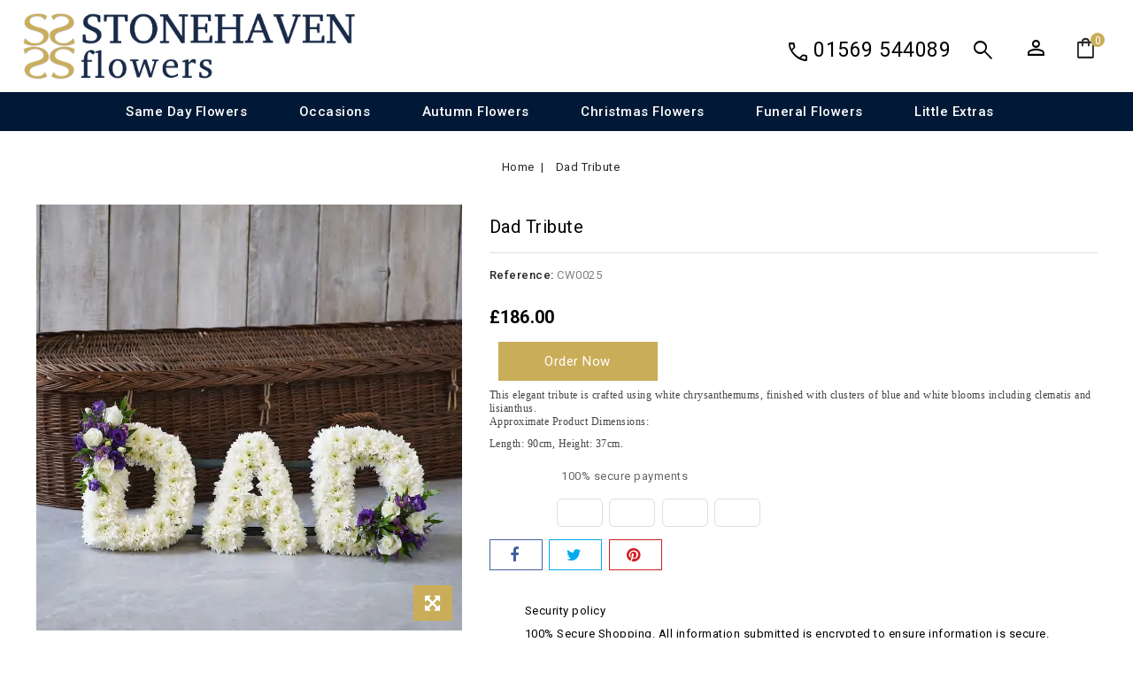

--- FILE ---
content_type: text/html; charset=utf-8
request_url: https://stonehavenflowers.co.uk/home/dad-tribute.html
body_size: 18780
content:
<!doctype html>
<html lang="en-US">

  <head>
    
      
<meta charset="utf-8">


<meta http-equiv="x-ua-compatible" content="ie=edge">



  <title>Dad Tribute</title>
  
    
  
  <meta name="description" content="This elegant tribute is crafted using white chrysanthemums, finished with clusters of blue and white blooms including clematis and lisianthus.

Approximate Product Dimensions:

Length: 90cm, Height: 37cm.">
  <meta name="keywords" content="">
        <link rel="canonical" href="https://stonehavenflowers.co.uk/home/dad-tribute.html">
    
        
  
  
    <script type="application/ld+json">
  {
    "@context": "https://schema.org",
    "@type": "Organization",
    "name" : "Stonehaven Flowers",
    "url" : "https://stonehavenflowers.co.uk/",
      }
</script>

<script type="application/ld+json">
  {
    "@context": "https://schema.org",
    "@type": "WebPage",
    "isPartOf": {
      "@type": "WebSite",
      "url":  "https://stonehavenflowers.co.uk/",
      "name": "Stonehaven Flowers"
    },
    "name": "Dad Tribute",
    "url":  "https://stonehavenflowers.co.uk/home/dad-tribute.html"
  }
</script>


  <script type="application/ld+json">
    {
      "@context": "https://schema.org",
      "@type": "BreadcrumbList",
      "itemListElement": [
                  {
            "@type": "ListItem",
            "position": 1,
            "name": "Home",
            "item": "https://stonehavenflowers.co.uk/"
          },                  {
            "@type": "ListItem",
            "position": 2,
            "name": "Dad Tribute",
            "item": "https://stonehavenflowers.co.uk/home/dad-tribute.html"
          }              ]
    }
  </script>
  
  
  
  <script type="application/ld+json">
  {
    "@context": "https://schema.org/",
    "@type": "Product",
    "name": "Dad Tribute",
    "description": "This elegant tribute is crafted using white chrysanthemums, finished with clusters of blue and white blooms including clematis and lisianthus.  Approximate Product Dimensions:  Length: 90cm, Height: 37cm.",
    "category": "Home",
    "image" :"https://stonehavenflowers.co.uk/416-home_default/dad-tribute.jpg",    "sku": "CW0025",
    "mpn": "CW0025"
        ,
    "brand": {
      "@type": "Thing",
      "name": "Stonehaven Flowers"
    }
                ,
    "offers": {
      "@type": "Offer",
      "priceCurrency": "GBP",
      "name": "Dad Tribute",
      "price": "186",
      "url": "https://stonehavenflowers.co.uk/home/dad-tribute.html",
      "priceValidUntil": "2025-12-16",
              "image": ["https://stonehavenflowers.co.uk/416-large_default/dad-tribute.jpg","https://stonehavenflowers.co.uk/417-large_default/dad-tribute.jpg"],
            "sku": "CW0025",
      "mpn": "CW0025",
                        "availability": "https://schema.org/PreOrder",
      "seller": {
        "@type": "Organization",
        "name": "Stonehaven Flowers"
      }
    }
      }
</script>

  
  
    
  

  
    <meta property="og:title" content="Dad Tribute" />
    <meta property="og:description" content="This elegant tribute is crafted using white chrysanthemums, finished with clusters of blue and white blooms including clematis and lisianthus.

Approximate Product Dimensions:

Length: 90cm, Height: 37cm." />
    <meta property="og:url" content="https://stonehavenflowers.co.uk/home/dad-tribute.html" />
    <meta property="og:site_name" content="Stonehaven Flowers" />
        



<meta name="viewport" content="width=device-width, initial-scale=1, maximum-scale=1, user-scalable=no">



<link rel="icon" type="image/vnd.microsoft.icon" href="/img/favicon-4.ico?1665612781">
<link rel="shortcut icon" type="image/x-icon" href="/img/favicon-4.ico?1665612781">


<!-- Codezeel added -->
<link href="https://fonts.googleapis.com/css?family=Roboto:300,400,500,700,900" rel="stylesheet">

   
 <link rel="stylesheet" href="https://fonts.googleapis.com/css2?family=Material+Symbols+Outlined:opsz,wght,FILL,GRAD@20..48,100..700,0..1,-50..200" />
  <link rel="stylesheet" href="/modules/ps_checkout/views/css/payments.css?version=3.5.1" type="text/css" media="all">
  <link rel="stylesheet" href="https://stonehavenflowers.co.uk/themes/Floria/assets/cache/theme-b4fade153.css" type="text/css" media="all">




  

  <script type="text/javascript">
        var AdvancedEmailGuardData = {"meta":{"isGDPREnabled":false,"isLegacyOPCEnabled":false,"isLegacyMAModuleEnabled":false,"validationError":null},"settings":{"recaptcha":{"type":"v3","key":"6Lf23bgnAAAAACk2lBc1LG8eLbqXX4Cb-aAeTcbE","forms":{"contact_us":{"size":"normal","align":"offset","offset":3},"register":{"size":"normal","align":"center","offset":1},"login":{"size":"normal","align":"center","offset":1},"reset_password":{"size":"normal","align":"center","offset":1},"newsletter":{"size":"normal","align":"left","offset":1},"write_review":{"size":"normal","align":"left","offset":1},"notify_when_in_stock":{"size":"normal","align":"left","offset":1},"send_to_friend":{"size":"normal","align":"left","offset":1}},"language":"shop","theme":"light","position":"bottomright","hidden":true,"deferred":false}},"context":{"ps":{"v17":true,"v17pc":true,"v17ch":true,"v16":false,"v161":false,"v15":false},"languageCode":"en","pageName":"product"},"trans":{"genericError":"An error occurred, please try again."}};
        var comment_tab = "3";
        var lgcomments_products_default_display = "3";
        var lgcomments_products_extra_display = "10";
        var module_dir = "\/modules\/lgcomments\/";
        var pm_crosssellingoncart = {"product_selection":[{"id":"227","attributes":[],"show_price":"1","weight_unit":"kg","url":"https:\/\/stonehavenflowers.co.uk\/home\/-james-junior-bear.html","canonical_url":"https:\/\/stonehavenflowers.co.uk\/home\/-james-junior-bear.html","add_to_cart_url":"https:\/\/stonehavenflowers.co.uk\/cart?add=1&id_product=227&id_product_attribute=0&token=6414b92660064fd48e82bcadbad3df09","condition":"new","delivery_information":"","embedded_attributes":{"id_product":"227","id_supplier":"0","id_manufacturer":"0","id_category_default":"2","id_shop_default":"1","on_sale":"0","online_only":"0","ecotax":"0.000000","quantity":-9,"minimal_quantity":"1","low_stock_threshold":null,"low_stock_alert":"0","price":"\u00a311.00","unity":"","unit_price_ratio":"0.000000","additional_shipping_cost":"0.000000","reference":"ab143","out_of_stock":"2","customizable":"0","uploadable_files":"0","text_fields":"0","redirect_type":"404","id_type_redirected":"0","available_for_order":"1","available_date":"0000-00-00","show_condition":"0","condition":"new","show_price":"1","indexed":"1","visibility":"both","is_virtual":"0","cache_default_attribute":"0","date_add":"2022-09-24 08:55:41","date_upd":"2022-09-24 09:09:48","advanced_stock_management":"0","pack_stock_type":"0","description":"","description_short":"<p><span style=\"color:rgba(0,0,0,0.87);font-family:Gotham, sans-serif;font-size:16px;letter-spacing:0.1px;background-color:#ffffff;\">James Junior is a cute and furry \u2018baby safe\u2019 bear in soft cream with a coordinating ribbon bow around his neck.<\/span><br style=\"color:rgba(0,0,0,0.87);font-family:Gotham, sans-serif;font-size:16px;letter-spacing:0.1px;background-color:#ffffff;\" \/><br style=\"color:rgba(0,0,0,0.87);font-family:Gotham, sans-serif;font-size:16px;letter-spacing:0.1px;background-color:#ffffff;\" \/><span style=\"color:rgba(0,0,0,0.87);font-family:Gotham, sans-serif;font-size:16px;letter-spacing:0.1px;background-color:#ffffff;\">Height sitting: 18cm.<\/span><\/p>","link_rewrite":"-james-junior-bear","meta_description":"","meta_keywords":"","meta_title":"","name":"James Junior Bear","available_now":"","available_later":"","delivery_in_stock":"","delivery_out_stock":"","new":"0","id_product_attribute":"0","id_image":"227-587","allow_oosp":true,"category":"home","category_name":"Home","link":"https:\/\/stonehavenflowers.co.uk\/home\/-james-junior-bear.html","attribute_price":0,"price_tax_exc":9.166667,"price_without_reduction":11,"reduction":0,"specific_prices":[],"quantity_all_versions":-9,"features":[],"attachments":[],"virtual":0,"pack":0,"packItems":[],"nopackprice":0,"customization_required":false,"rate":20,"tax_name":"VAT UK 20%","ecotax_rate":0,"unit_price":"","images":[{"bySize":{"cart_default":{"url":"https:\/\/stonehavenflowers.co.uk\/587-cart_default\/-james-junior-bear.jpg","width":85,"height":85},"small_default":{"url":"https:\/\/stonehavenflowers.co.uk\/587-small_default\/-james-junior-bear.jpg","width":85,"height":85},"home_default":{"url":"https:\/\/stonehavenflowers.co.uk\/587-home_default\/-james-junior-bear.jpg","width":277,"height":277},"medium_default":{"url":"https:\/\/stonehavenflowers.co.uk\/587-medium_default\/-james-junior-bear.jpg","width":481,"height":481},"large_default":{"url":"https:\/\/stonehavenflowers.co.uk\/587-large_default\/-james-junior-bear.jpg","width":800,"height":800}},"small":{"url":"https:\/\/stonehavenflowers.co.uk\/587-cart_default\/-james-junior-bear.jpg","width":85,"height":85},"medium":{"url":"https:\/\/stonehavenflowers.co.uk\/587-home_default\/-james-junior-bear.jpg","width":277,"height":277},"large":{"url":"https:\/\/stonehavenflowers.co.uk\/587-large_default\/-james-junior-bear.jpg","width":800,"height":800},"legend":"","id_image":"587","cover":"1","position":"1","associatedVariants":[]}],"cover":{"bySize":{"cart_default":{"url":"https:\/\/stonehavenflowers.co.uk\/587-cart_default\/-james-junior-bear.jpg","width":85,"height":85},"small_default":{"url":"https:\/\/stonehavenflowers.co.uk\/587-small_default\/-james-junior-bear.jpg","width":85,"height":85},"home_default":{"url":"https:\/\/stonehavenflowers.co.uk\/587-home_default\/-james-junior-bear.jpg","width":277,"height":277},"medium_default":{"url":"https:\/\/stonehavenflowers.co.uk\/587-medium_default\/-james-junior-bear.jpg","width":481,"height":481},"large_default":{"url":"https:\/\/stonehavenflowers.co.uk\/587-large_default\/-james-junior-bear.jpg","width":800,"height":800}},"small":{"url":"https:\/\/stonehavenflowers.co.uk\/587-cart_default\/-james-junior-bear.jpg","width":85,"height":85},"medium":{"url":"https:\/\/stonehavenflowers.co.uk\/587-home_default\/-james-junior-bear.jpg","width":277,"height":277},"large":{"url":"https:\/\/stonehavenflowers.co.uk\/587-large_default\/-james-junior-bear.jpg","width":800,"height":800},"legend":"","id_image":"587","cover":"1","position":"1","associatedVariants":[]},"has_discount":false,"discount_type":null,"discount_percentage":null,"discount_percentage_absolute":null,"discount_amount":null,"discount_amount_to_display":null,"price_amount":11,"unit_price_full":"","show_availability":false,"availability_message":null,"availability_date":null,"availability":null},"file_size_formatted":null,"attachments":[],"quantity_discounts":[],"reference_to_display":"ab143","grouped_features":null,"seo_availability":"https:\/\/schema.org\/PreOrder","labels":{"tax_short":"(tax incl.)","tax_long":"Tax included"},"ecotax":"0.000000","flags":[],"main_variants":[],"specific_references":null,"id_product":"227","id_supplier":"0","id_manufacturer":"0","id_category_default":"2","id_shop_default":"1","id_tax_rules_group":"1","on_sale":"0","online_only":"0","ean13":"","isbn":"","upc":"","mpn":"","quantity":-9,"minimal_quantity":"1","low_stock_threshold":null,"low_stock_alert":"0","price":"\u00a311.00","wholesale_price":"0.000000","unity":"","unit_price_ratio":"0.000000","additional_shipping_cost":"0.000000","reference":"ab143","supplier_reference":"","location":"","width":"0.000000","height":"0.000000","depth":"0.000000","weight":"0.000000","out_of_stock":"2","additional_delivery_times":"1","quantity_discount":"0","customizable":"0","uploadable_files":"0","text_fields":"0","active":"1","redirect_type":"404","id_type_redirected":"0","available_for_order":"1","available_date":"0000-00-00","show_condition":"0","indexed":"1","visibility":"both","cache_is_pack":"0","cache_has_attachments":"0","is_virtual":"0","cache_default_attribute":"0","date_add":"2022-09-24 08:55:41","date_upd":"2022-09-24 09:09:48","advanced_stock_management":"0","pack_stock_type":"0","state":"1","product_type":"","id_shop":"4","id_lang":"2","description":"","description_short":"<p><span style=\"color:rgba(0,0,0,0.87);font-family:Gotham, sans-serif;font-size:16px;letter-spacing:0.1px;background-color:#ffffff;\">James Junior is a cute and furry \u2018baby safe\u2019 bear in soft cream with a coordinating ribbon bow around his neck.<\/span><br style=\"color:rgba(0,0,0,0.87);font-family:Gotham, sans-serif;font-size:16px;letter-spacing:0.1px;background-color:#ffffff;\" \/><br style=\"color:rgba(0,0,0,0.87);font-family:Gotham, sans-serif;font-size:16px;letter-spacing:0.1px;background-color:#ffffff;\" \/><span style=\"color:rgba(0,0,0,0.87);font-family:Gotham, sans-serif;font-size:16px;letter-spacing:0.1px;background-color:#ffffff;\">Height sitting: 18cm.<\/span><\/p>","link_rewrite":"-james-junior-bear","meta_description":"","meta_keywords":"","meta_title":"","name":"James Junior Bear","available_now":"","available_later":"","delivery_in_stock":"","delivery_out_stock":"","new":"0","id_product_attribute":"0","product_attribute_minimal_quantity":null,"id_image":"227-587","legend":"","manufacturer_name":null,"category_default":"Home","orderprice":"9.166667","allow_oosp":true,"cover_image_id":"587","category":"home","category_name":"Home","link":"https:\/\/stonehavenflowers.co.uk\/home\/-james-junior-bear.html","attribute_price":0,"price_tax_exc":9.166667,"price_without_reduction":11,"price_without_reduction_without_tax":9.166667,"reduction":0,"reduction_without_tax":0,"specific_prices":[],"quantity_all_versions":-9,"features":[],"virtual":0,"pack":0,"packItems":[],"nopackprice":0,"customization_required":false,"rate":20,"tax_name":"VAT UK 20%","ecotax_rate":0,"unit_price":0,"images":[{"bySize":{"cart_default":{"url":"https:\/\/stonehavenflowers.co.uk\/587-cart_default\/-james-junior-bear.jpg","width":85,"height":85},"small_default":{"url":"https:\/\/stonehavenflowers.co.uk\/587-small_default\/-james-junior-bear.jpg","width":85,"height":85},"home_default":{"url":"https:\/\/stonehavenflowers.co.uk\/587-home_default\/-james-junior-bear.jpg","width":277,"height":277},"medium_default":{"url":"https:\/\/stonehavenflowers.co.uk\/587-medium_default\/-james-junior-bear.jpg","width":481,"height":481},"large_default":{"url":"https:\/\/stonehavenflowers.co.uk\/587-large_default\/-james-junior-bear.jpg","width":800,"height":800}},"small":{"url":"https:\/\/stonehavenflowers.co.uk\/587-cart_default\/-james-junior-bear.jpg","width":85,"height":85},"medium":{"url":"https:\/\/stonehavenflowers.co.uk\/587-home_default\/-james-junior-bear.jpg","width":277,"height":277},"large":{"url":"https:\/\/stonehavenflowers.co.uk\/587-large_default\/-james-junior-bear.jpg","width":800,"height":800},"legend":"","id_image":"587","cover":"1","position":"1","associatedVariants":[]}],"default_image":{"bySize":{"cart_default":{"url":"https:\/\/stonehavenflowers.co.uk\/587-cart_default\/-james-junior-bear.jpg","width":85,"height":85},"small_default":{"url":"https:\/\/stonehavenflowers.co.uk\/587-small_default\/-james-junior-bear.jpg","width":85,"height":85},"home_default":{"url":"https:\/\/stonehavenflowers.co.uk\/587-home_default\/-james-junior-bear.jpg","width":277,"height":277},"medium_default":{"url":"https:\/\/stonehavenflowers.co.uk\/587-medium_default\/-james-junior-bear.jpg","width":481,"height":481},"large_default":{"url":"https:\/\/stonehavenflowers.co.uk\/587-large_default\/-james-junior-bear.jpg","width":800,"height":800}},"small":{"url":"https:\/\/stonehavenflowers.co.uk\/587-cart_default\/-james-junior-bear.jpg","width":85,"height":85},"medium":{"url":"https:\/\/stonehavenflowers.co.uk\/587-home_default\/-james-junior-bear.jpg","width":277,"height":277},"large":{"url":"https:\/\/stonehavenflowers.co.uk\/587-large_default\/-james-junior-bear.jpg","width":800,"height":800},"legend":"","id_image":"587","cover":"1","position":"1","associatedVariants":[]},"cover":{"bySize":{"cart_default":{"url":"https:\/\/stonehavenflowers.co.uk\/587-cart_default\/-james-junior-bear.jpg","width":85,"height":85},"small_default":{"url":"https:\/\/stonehavenflowers.co.uk\/587-small_default\/-james-junior-bear.jpg","width":85,"height":85},"home_default":{"url":"https:\/\/stonehavenflowers.co.uk\/587-home_default\/-james-junior-bear.jpg","width":277,"height":277},"medium_default":{"url":"https:\/\/stonehavenflowers.co.uk\/587-medium_default\/-james-junior-bear.jpg","width":481,"height":481},"large_default":{"url":"https:\/\/stonehavenflowers.co.uk\/587-large_default\/-james-junior-bear.jpg","width":800,"height":800}},"small":{"url":"https:\/\/stonehavenflowers.co.uk\/587-cart_default\/-james-junior-bear.jpg","width":85,"height":85},"medium":{"url":"https:\/\/stonehavenflowers.co.uk\/587-home_default\/-james-junior-bear.jpg","width":277,"height":277},"large":{"url":"https:\/\/stonehavenflowers.co.uk\/587-large_default\/-james-junior-bear.jpg","width":800,"height":800},"legend":"","id_image":"587","cover":"1","position":"1","associatedVariants":[]},"has_discount":false,"discount_type":null,"discount_percentage":null,"discount_percentage_absolute":null,"discount_amount":null,"discount_amount_to_display":null,"price_amount":11,"regular_price_amount":11,"regular_price":"\u00a311.00","discount_to_display":null,"unit_price_full":"","show_availability":false,"availability_message":null,"availability_date":null,"availability":null},{"id":"232","attributes":[],"show_price":"1","weight_unit":"kg","url":"https:\/\/stonehavenflowers.co.uk\/home\/ca-di-alte-prosecco-rose.html","canonical_url":"https:\/\/stonehavenflowers.co.uk\/home\/ca-di-alte-prosecco-rose.html","add_to_cart_url":"https:\/\/stonehavenflowers.co.uk\/cart?add=1&id_product=232&id_product_attribute=0&token=6414b92660064fd48e82bcadbad3df09","condition":"new","delivery_information":"","embedded_attributes":{"id_product":"232","id_supplier":"0","id_manufacturer":"0","id_category_default":"2","id_shop_default":"1","on_sale":"0","online_only":"0","ecotax":"0.000000","quantity":-3,"minimal_quantity":"1","low_stock_threshold":null,"low_stock_alert":"0","price":"\u00a324.00","unity":"","unit_price_ratio":"0.000000","additional_shipping_cost":"0.000000","reference":"ab148","out_of_stock":"2","customizable":"0","uploadable_files":"0","text_fields":"0","redirect_type":"404","id_type_redirected":"0","available_for_order":"1","available_date":"0000-00-00","show_condition":"0","condition":"new","show_price":"1","indexed":"1","visibility":"both","is_virtual":"0","cache_default_attribute":"0","date_add":"2022-09-24 09:48:45","date_upd":"2024-12-02 16:57:31","advanced_stock_management":"0","pack_stock_type":"0","description":"","description_short":"<div class=\"jss4561\" style=\"margin-bottom:20px;font-size:1rem;line-height:1.5rem;padding-top:3px;letter-spacing:0.1px;padding-bottom:1px;color:rgba(0,0,0,0.87);font-family:Gotham, sans-serif;background-color:#ffffff;\">\n<h3 style=\"font-size:1rem;margin-top:0px;font-weight:500;line-height:1.5rem;padding-top:3px;margin-bottom:8px;letter-spacing:0.25px;padding-bottom:1px;\">Gift description<\/h3>\n<div class=\"content\" style=\"font-size:1rem;line-height:1.5rem;padding-top:3px;margin-bottom:0px;letter-spacing:0.1px;padding-bottom:1px;\">\n<p style=\"padding:3px 0px 1px;font-size:1rem;margin-top:0px;line-height:1.5rem;margin-bottom:0px;letter-spacing:0.1px;\">Celebrate with beautiful pink fizz This rose Prosecco combines fresh, floral and fruity flavours with fine bubbles and notes of passionfruit.<\/p>\n<\/div>\n<\/div>\n<div class=\"jss4561\" style=\"margin-bottom:20px;font-size:1rem;line-height:1.5rem;padding-top:3px;letter-spacing:0.1px;padding-bottom:1px;color:rgba(0,0,0,0.87);font-family:Gotham, sans-serif;background-color:#ffffff;\">\n<h3 style=\"font-size:1rem;margin-top:0px;font-weight:500;line-height:1.5rem;padding-top:3px;margin-bottom:8px;letter-spacing:0.25px;padding-bottom:1px;\">Gift contents<\/h3>\n<h4 style=\"font-size:1rem;margin-top:0px;font-weight:500;line-height:1.5rem;padding-top:3px;margin-bottom:8px;letter-spacing:0.25px;padding-bottom:1px;\">Contains:<\/h4>\n<p style=\"padding:3px 0px 1px;font-size:1rem;margin-top:0px;line-height:1.5rem;margin-bottom:0px;letter-spacing:0.1px;\">Sulphites\/Sulphur Dioxide.<\/p>\n<p style=\"padding:3px 0px 1px;font-size:1rem;margin-top:0px;line-height:1.5rem;margin-bottom:0px;letter-spacing:0.1px;\">This product is suitable for vegetarians. This product is NOT suitable for vegans.<\/p>\n<\/div>","link_rewrite":"ca-di-alte-prosecco-rose","meta_description":"","meta_keywords":"","meta_title":"","name":"Ca di Alte Prosecco Ros\u00e9","available_now":"","available_later":"","delivery_in_stock":"","delivery_out_stock":"","new":"0","id_product_attribute":"0","id_image":"232-592","allow_oosp":true,"category":"home","category_name":"Home","link":"https:\/\/stonehavenflowers.co.uk\/home\/ca-di-alte-prosecco-rose.html","attribute_price":0,"price_tax_exc":20,"price_without_reduction":24,"reduction":0,"specific_prices":[],"quantity_all_versions":-3,"features":[],"attachments":[],"virtual":0,"pack":0,"packItems":[],"nopackprice":0,"customization_required":false,"rate":20,"tax_name":"VAT UK 20%","ecotax_rate":0,"unit_price":"","images":[{"bySize":{"cart_default":{"url":"https:\/\/stonehavenflowers.co.uk\/592-cart_default\/ca-di-alte-prosecco-rose.jpg","width":85,"height":85},"small_default":{"url":"https:\/\/stonehavenflowers.co.uk\/592-small_default\/ca-di-alte-prosecco-rose.jpg","width":85,"height":85},"home_default":{"url":"https:\/\/stonehavenflowers.co.uk\/592-home_default\/ca-di-alte-prosecco-rose.jpg","width":277,"height":277},"medium_default":{"url":"https:\/\/stonehavenflowers.co.uk\/592-medium_default\/ca-di-alte-prosecco-rose.jpg","width":481,"height":481},"large_default":{"url":"https:\/\/stonehavenflowers.co.uk\/592-large_default\/ca-di-alte-prosecco-rose.jpg","width":800,"height":800}},"small":{"url":"https:\/\/stonehavenflowers.co.uk\/592-cart_default\/ca-di-alte-prosecco-rose.jpg","width":85,"height":85},"medium":{"url":"https:\/\/stonehavenflowers.co.uk\/592-home_default\/ca-di-alte-prosecco-rose.jpg","width":277,"height":277},"large":{"url":"https:\/\/stonehavenflowers.co.uk\/592-large_default\/ca-di-alte-prosecco-rose.jpg","width":800,"height":800},"legend":"","id_image":"592","cover":"1","position":"1","associatedVariants":[]}],"cover":{"bySize":{"cart_default":{"url":"https:\/\/stonehavenflowers.co.uk\/592-cart_default\/ca-di-alte-prosecco-rose.jpg","width":85,"height":85},"small_default":{"url":"https:\/\/stonehavenflowers.co.uk\/592-small_default\/ca-di-alte-prosecco-rose.jpg","width":85,"height":85},"home_default":{"url":"https:\/\/stonehavenflowers.co.uk\/592-home_default\/ca-di-alte-prosecco-rose.jpg","width":277,"height":277},"medium_default":{"url":"https:\/\/stonehavenflowers.co.uk\/592-medium_default\/ca-di-alte-prosecco-rose.jpg","width":481,"height":481},"large_default":{"url":"https:\/\/stonehavenflowers.co.uk\/592-large_default\/ca-di-alte-prosecco-rose.jpg","width":800,"height":800}},"small":{"url":"https:\/\/stonehavenflowers.co.uk\/592-cart_default\/ca-di-alte-prosecco-rose.jpg","width":85,"height":85},"medium":{"url":"https:\/\/stonehavenflowers.co.uk\/592-home_default\/ca-di-alte-prosecco-rose.jpg","width":277,"height":277},"large":{"url":"https:\/\/stonehavenflowers.co.uk\/592-large_default\/ca-di-alte-prosecco-rose.jpg","width":800,"height":800},"legend":"","id_image":"592","cover":"1","position":"1","associatedVariants":[]},"has_discount":false,"discount_type":null,"discount_percentage":null,"discount_percentage_absolute":null,"discount_amount":null,"discount_amount_to_display":null,"price_amount":24,"unit_price_full":"","show_availability":false,"availability_message":null,"availability_date":null,"availability":null},"file_size_formatted":null,"attachments":[],"quantity_discounts":[],"reference_to_display":"ab148","grouped_features":null,"seo_availability":"https:\/\/schema.org\/PreOrder","labels":{"tax_short":"(tax incl.)","tax_long":"Tax included"},"ecotax":"0.000000","flags":[],"main_variants":[],"specific_references":null,"id_product":"232","id_supplier":"0","id_manufacturer":"0","id_category_default":"2","id_shop_default":"1","id_tax_rules_group":"1","on_sale":"0","online_only":"0","ean13":"","isbn":"","upc":"","mpn":"","quantity":-3,"minimal_quantity":"1","low_stock_threshold":null,"low_stock_alert":"0","price":"\u00a324.00","wholesale_price":"0.000000","unity":"","unit_price_ratio":"0.000000","additional_shipping_cost":"0.000000","reference":"ab148","supplier_reference":"","location":"","width":"0.000000","height":"0.000000","depth":"0.000000","weight":"0.000000","out_of_stock":"2","additional_delivery_times":"1","quantity_discount":"0","customizable":"0","uploadable_files":"0","text_fields":"0","active":"1","redirect_type":"404","id_type_redirected":"0","available_for_order":"1","available_date":"0000-00-00","show_condition":"0","indexed":"1","visibility":"both","cache_is_pack":"0","cache_has_attachments":"0","is_virtual":"0","cache_default_attribute":"0","date_add":"2022-09-24 09:48:45","date_upd":"2024-12-02 16:57:31","advanced_stock_management":"0","pack_stock_type":"0","state":"1","product_type":"","id_shop":"4","id_lang":"2","description":"","description_short":"<div class=\"jss4561\" style=\"margin-bottom:20px;font-size:1rem;line-height:1.5rem;padding-top:3px;letter-spacing:0.1px;padding-bottom:1px;color:rgba(0,0,0,0.87);font-family:Gotham, sans-serif;background-color:#ffffff;\">\n<h3 style=\"font-size:1rem;margin-top:0px;font-weight:500;line-height:1.5rem;padding-top:3px;margin-bottom:8px;letter-spacing:0.25px;padding-bottom:1px;\">Gift description<\/h3>\n<div class=\"content\" style=\"font-size:1rem;line-height:1.5rem;padding-top:3px;margin-bottom:0px;letter-spacing:0.1px;padding-bottom:1px;\">\n<p style=\"padding:3px 0px 1px;font-size:1rem;margin-top:0px;line-height:1.5rem;margin-bottom:0px;letter-spacing:0.1px;\">Celebrate with beautiful pink fizz This rose Prosecco combines fresh, floral and fruity flavours with fine bubbles and notes of passionfruit.<\/p>\n<\/div>\n<\/div>\n<div class=\"jss4561\" style=\"margin-bottom:20px;font-size:1rem;line-height:1.5rem;padding-top:3px;letter-spacing:0.1px;padding-bottom:1px;color:rgba(0,0,0,0.87);font-family:Gotham, sans-serif;background-color:#ffffff;\">\n<h3 style=\"font-size:1rem;margin-top:0px;font-weight:500;line-height:1.5rem;padding-top:3px;margin-bottom:8px;letter-spacing:0.25px;padding-bottom:1px;\">Gift contents<\/h3>\n<h4 style=\"font-size:1rem;margin-top:0px;font-weight:500;line-height:1.5rem;padding-top:3px;margin-bottom:8px;letter-spacing:0.25px;padding-bottom:1px;\">Contains:<\/h4>\n<p style=\"padding:3px 0px 1px;font-size:1rem;margin-top:0px;line-height:1.5rem;margin-bottom:0px;letter-spacing:0.1px;\">Sulphites\/Sulphur Dioxide.<\/p>\n<p style=\"padding:3px 0px 1px;font-size:1rem;margin-top:0px;line-height:1.5rem;margin-bottom:0px;letter-spacing:0.1px;\">This product is suitable for vegetarians. This product is NOT suitable for vegans.<\/p>\n<\/div>","link_rewrite":"ca-di-alte-prosecco-rose","meta_description":"","meta_keywords":"","meta_title":"","name":"Ca di Alte Prosecco Ros\u00e9","available_now":"","available_later":"","delivery_in_stock":"","delivery_out_stock":"","new":"0","id_product_attribute":"0","product_attribute_minimal_quantity":null,"id_image":"232-592","legend":"","manufacturer_name":null,"category_default":"Home","orderprice":"20.000000","allow_oosp":true,"cover_image_id":"592","category":"home","category_name":"Home","link":"https:\/\/stonehavenflowers.co.uk\/home\/ca-di-alte-prosecco-rose.html","attribute_price":0,"price_tax_exc":20,"price_without_reduction":24,"price_without_reduction_without_tax":20,"reduction":0,"reduction_without_tax":0,"specific_prices":[],"quantity_all_versions":-3,"features":[],"virtual":0,"pack":0,"packItems":[],"nopackprice":0,"customization_required":false,"rate":20,"tax_name":"VAT UK 20%","ecotax_rate":0,"unit_price":0,"images":[{"bySize":{"cart_default":{"url":"https:\/\/stonehavenflowers.co.uk\/592-cart_default\/ca-di-alte-prosecco-rose.jpg","width":85,"height":85},"small_default":{"url":"https:\/\/stonehavenflowers.co.uk\/592-small_default\/ca-di-alte-prosecco-rose.jpg","width":85,"height":85},"home_default":{"url":"https:\/\/stonehavenflowers.co.uk\/592-home_default\/ca-di-alte-prosecco-rose.jpg","width":277,"height":277},"medium_default":{"url":"https:\/\/stonehavenflowers.co.uk\/592-medium_default\/ca-di-alte-prosecco-rose.jpg","width":481,"height":481},"large_default":{"url":"https:\/\/stonehavenflowers.co.uk\/592-large_default\/ca-di-alte-prosecco-rose.jpg","width":800,"height":800}},"small":{"url":"https:\/\/stonehavenflowers.co.uk\/592-cart_default\/ca-di-alte-prosecco-rose.jpg","width":85,"height":85},"medium":{"url":"https:\/\/stonehavenflowers.co.uk\/592-home_default\/ca-di-alte-prosecco-rose.jpg","width":277,"height":277},"large":{"url":"https:\/\/stonehavenflowers.co.uk\/592-large_default\/ca-di-alte-prosecco-rose.jpg","width":800,"height":800},"legend":"","id_image":"592","cover":"1","position":"1","associatedVariants":[]}],"default_image":{"bySize":{"cart_default":{"url":"https:\/\/stonehavenflowers.co.uk\/592-cart_default\/ca-di-alte-prosecco-rose.jpg","width":85,"height":85},"small_default":{"url":"https:\/\/stonehavenflowers.co.uk\/592-small_default\/ca-di-alte-prosecco-rose.jpg","width":85,"height":85},"home_default":{"url":"https:\/\/stonehavenflowers.co.uk\/592-home_default\/ca-di-alte-prosecco-rose.jpg","width":277,"height":277},"medium_default":{"url":"https:\/\/stonehavenflowers.co.uk\/592-medium_default\/ca-di-alte-prosecco-rose.jpg","width":481,"height":481},"large_default":{"url":"https:\/\/stonehavenflowers.co.uk\/592-large_default\/ca-di-alte-prosecco-rose.jpg","width":800,"height":800}},"small":{"url":"https:\/\/stonehavenflowers.co.uk\/592-cart_default\/ca-di-alte-prosecco-rose.jpg","width":85,"height":85},"medium":{"url":"https:\/\/stonehavenflowers.co.uk\/592-home_default\/ca-di-alte-prosecco-rose.jpg","width":277,"height":277},"large":{"url":"https:\/\/stonehavenflowers.co.uk\/592-large_default\/ca-di-alte-prosecco-rose.jpg","width":800,"height":800},"legend":"","id_image":"592","cover":"1","position":"1","associatedVariants":[]},"cover":{"bySize":{"cart_default":{"url":"https:\/\/stonehavenflowers.co.uk\/592-cart_default\/ca-di-alte-prosecco-rose.jpg","width":85,"height":85},"small_default":{"url":"https:\/\/stonehavenflowers.co.uk\/592-small_default\/ca-di-alte-prosecco-rose.jpg","width":85,"height":85},"home_default":{"url":"https:\/\/stonehavenflowers.co.uk\/592-home_default\/ca-di-alte-prosecco-rose.jpg","width":277,"height":277},"medium_default":{"url":"https:\/\/stonehavenflowers.co.uk\/592-medium_default\/ca-di-alte-prosecco-rose.jpg","width":481,"height":481},"large_default":{"url":"https:\/\/stonehavenflowers.co.uk\/592-large_default\/ca-di-alte-prosecco-rose.jpg","width":800,"height":800}},"small":{"url":"https:\/\/stonehavenflowers.co.uk\/592-cart_default\/ca-di-alte-prosecco-rose.jpg","width":85,"height":85},"medium":{"url":"https:\/\/stonehavenflowers.co.uk\/592-home_default\/ca-di-alte-prosecco-rose.jpg","width":277,"height":277},"large":{"url":"https:\/\/stonehavenflowers.co.uk\/592-large_default\/ca-di-alte-prosecco-rose.jpg","width":800,"height":800},"legend":"","id_image":"592","cover":"1","position":"1","associatedVariants":[]},"has_discount":false,"discount_type":null,"discount_percentage":null,"discount_percentage_absolute":null,"discount_amount":null,"discount_amount_to_display":null,"price_amount":24,"regular_price_amount":24,"regular_price":"\u00a324.00","discount_to_display":null,"unit_price_full":"","show_availability":false,"availability_message":null,"availability_date":null,"availability":null},{"id":"239","attributes":[],"show_price":"1","weight_unit":"kg","url":"https:\/\/stonehavenflowers.co.uk\/home\/chocolates-115g.html","canonical_url":"https:\/\/stonehavenflowers.co.uk\/home\/chocolates-115g.html","add_to_cart_url":"https:\/\/stonehavenflowers.co.uk\/cart?add=1&id_product=239&id_product_attribute=0&token=6414b92660064fd48e82bcadbad3df09","condition":"new","delivery_information":"","embedded_attributes":{"id_product":"239","id_supplier":"0","id_manufacturer":"0","id_category_default":"2","id_shop_default":"1","on_sale":"0","online_only":"0","ecotax":"0.000000","quantity":-16,"minimal_quantity":"1","low_stock_threshold":null,"low_stock_alert":"0","price":"\u00a38.50","unity":"","unit_price_ratio":"0.000000","additional_shipping_cost":"0.000000","reference":"ab157","out_of_stock":"2","customizable":"0","uploadable_files":"0","text_fields":"0","redirect_type":"404","id_type_redirected":"0","available_for_order":"1","available_date":"0000-00-00","show_condition":"0","condition":"new","show_price":"1","indexed":"1","visibility":"both","is_virtual":"0","cache_default_attribute":"0","date_add":"2022-09-24 10:30:19","date_upd":"2024-12-02 16:50:26","advanced_stock_management":"0","pack_stock_type":"0","description":"","description_short":"<div class=\"jss4561\" style=\"margin-bottom:20px;font-size:1rem;line-height:1.5rem;padding-top:3px;letter-spacing:0.1px;padding-bottom:1px;color:rgba(0,0,0,0.87);font-family:Gotham, sans-serif;background-color:#ffffff;\">\n<h3 style=\"font-size:1rem;margin-top:0px;font-weight:500;line-height:1.5rem;padding-top:3px;margin-bottom:8px;letter-spacing:0.25px;padding-bottom:1px;\">Gift description<\/h3>\n<div class=\"content\" style=\"font-size:1rem;line-height:1.5rem;padding-top:3px;margin-bottom:0px;letter-spacing:0.1px;padding-bottom:1px;\">\n<p style=\"padding:3px 0px 1px;font-size:1rem;margin-top:0px;line-height:1.5rem;margin-bottom:0px;letter-spacing:0.1px;\">If they enjoy chocolates, this will make the perfect addition to their gift. Surprise them with a stylish cream box full of delightful bites! Box of 11 chocolates comprising of Dark, Milk and White chocolates.<\/p>\n<\/div>\n<\/div>\n<div class=\"jss4561\" style=\"margin-bottom:20px;font-size:1rem;line-height:1.5rem;padding-top:3px;letter-spacing:0.1px;padding-bottom:1px;color:rgba(0,0,0,0.87);font-family:Gotham, sans-serif;background-color:#ffffff;\">\n<h3 style=\"font-size:1rem;margin-top:0px;font-weight:500;line-height:1.5rem;padding-top:3px;margin-bottom:8px;letter-spacing:0.25px;padding-bottom:1px;\">Gift contents<\/h3>\n<h4 style=\"font-size:1rem;margin-top:0px;font-weight:500;line-height:1.5rem;padding-top:3px;margin-bottom:8px;letter-spacing:0.25px;padding-bottom:1px;\">Contains:<\/h4>\n<p style=\"padding:3px 0px 1px;font-size:1rem;margin-top:0px;line-height:1.5rem;margin-bottom:0px;letter-spacing:0.1px;\">Gluten, Milk and Tree Nuts.<\/p>\n<h4 style=\"font-size:1rem;margin-top:0px;font-weight:500;line-height:1.5rem;padding-top:3px;margin-bottom:8px;letter-spacing:0.25px;padding-bottom:1px;\">May contain:<\/h4>\n<p style=\"padding:3px 0px 1px;font-size:1rem;margin-top:0px;line-height:1.5rem;margin-bottom:0px;letter-spacing:0.1px;\">Eggs and Tree Nuts.<\/p>\n<p style=\"padding:3px 0px 1px;font-size:1rem;margin-top:0px;line-height:1.5rem;margin-bottom:0px;letter-spacing:0.1px;\">This product contains traces of nuts. This product is alcohol free. This product is suitable for vegetarians. This product is NOT suitable for vegans.<\/p>\n<\/div>","link_rewrite":"chocolates-115g","meta_description":"","meta_keywords":"","meta_title":"","name":"Chocolates (99g)","available_now":"","available_later":"","delivery_in_stock":"","delivery_out_stock":"","new":"0","id_product_attribute":"0","id_image":"239-1202","allow_oosp":true,"category":"home","category_name":"Home","link":"https:\/\/stonehavenflowers.co.uk\/home\/chocolates-115g.html","attribute_price":0,"price_tax_exc":7.083333,"price_without_reduction":8.5,"reduction":0,"specific_prices":[],"quantity_all_versions":-16,"features":[],"attachments":[],"virtual":0,"pack":0,"packItems":[],"nopackprice":0,"customization_required":false,"rate":20,"tax_name":"VAT UK 20%","ecotax_rate":0,"unit_price":"","images":[{"bySize":{"cart_default":{"url":"https:\/\/stonehavenflowers.co.uk\/1202-cart_default\/chocolates-115g.jpg","width":85,"height":85},"small_default":{"url":"https:\/\/stonehavenflowers.co.uk\/1202-small_default\/chocolates-115g.jpg","width":85,"height":85},"home_default":{"url":"https:\/\/stonehavenflowers.co.uk\/1202-home_default\/chocolates-115g.jpg","width":277,"height":277},"medium_default":{"url":"https:\/\/stonehavenflowers.co.uk\/1202-medium_default\/chocolates-115g.jpg","width":481,"height":481},"large_default":{"url":"https:\/\/stonehavenflowers.co.uk\/1202-large_default\/chocolates-115g.jpg","width":800,"height":800}},"small":{"url":"https:\/\/stonehavenflowers.co.uk\/1202-cart_default\/chocolates-115g.jpg","width":85,"height":85},"medium":{"url":"https:\/\/stonehavenflowers.co.uk\/1202-home_default\/chocolates-115g.jpg","width":277,"height":277},"large":{"url":"https:\/\/stonehavenflowers.co.uk\/1202-large_default\/chocolates-115g.jpg","width":800,"height":800},"legend":"","id_image":"1202","cover":"1","position":"2","associatedVariants":[]}],"cover":{"bySize":{"cart_default":{"url":"https:\/\/stonehavenflowers.co.uk\/1202-cart_default\/chocolates-115g.jpg","width":85,"height":85},"small_default":{"url":"https:\/\/stonehavenflowers.co.uk\/1202-small_default\/chocolates-115g.jpg","width":85,"height":85},"home_default":{"url":"https:\/\/stonehavenflowers.co.uk\/1202-home_default\/chocolates-115g.jpg","width":277,"height":277},"medium_default":{"url":"https:\/\/stonehavenflowers.co.uk\/1202-medium_default\/chocolates-115g.jpg","width":481,"height":481},"large_default":{"url":"https:\/\/stonehavenflowers.co.uk\/1202-large_default\/chocolates-115g.jpg","width":800,"height":800}},"small":{"url":"https:\/\/stonehavenflowers.co.uk\/1202-cart_default\/chocolates-115g.jpg","width":85,"height":85},"medium":{"url":"https:\/\/stonehavenflowers.co.uk\/1202-home_default\/chocolates-115g.jpg","width":277,"height":277},"large":{"url":"https:\/\/stonehavenflowers.co.uk\/1202-large_default\/chocolates-115g.jpg","width":800,"height":800},"legend":"","id_image":"1202","cover":"1","position":"2","associatedVariants":[]},"has_discount":false,"discount_type":null,"discount_percentage":null,"discount_percentage_absolute":null,"discount_amount":null,"discount_amount_to_display":null,"price_amount":8.5,"unit_price_full":"","show_availability":false,"availability_message":null,"availability_date":null,"availability":null},"file_size_formatted":null,"attachments":[],"quantity_discounts":[],"reference_to_display":"ab157","grouped_features":null,"seo_availability":"https:\/\/schema.org\/PreOrder","labels":{"tax_short":"(tax incl.)","tax_long":"Tax included"},"ecotax":"0.000000","flags":[],"main_variants":[],"specific_references":null,"id_product":"239","id_supplier":"0","id_manufacturer":"0","id_category_default":"2","id_shop_default":"1","id_tax_rules_group":"1","on_sale":"0","online_only":"0","ean13":"","isbn":"","upc":"","mpn":"","quantity":-16,"minimal_quantity":"1","low_stock_threshold":null,"low_stock_alert":"0","price":"\u00a38.50","wholesale_price":"0.000000","unity":"","unit_price_ratio":"0.000000","additional_shipping_cost":"0.000000","reference":"ab157","supplier_reference":"","location":"","width":"0.000000","height":"0.000000","depth":"0.000000","weight":"0.000000","out_of_stock":"2","additional_delivery_times":"1","quantity_discount":"0","customizable":"0","uploadable_files":"0","text_fields":"0","active":"1","redirect_type":"404","id_type_redirected":"0","available_for_order":"1","available_date":"0000-00-00","show_condition":"0","indexed":"1","visibility":"both","cache_is_pack":"0","cache_has_attachments":"0","is_virtual":"0","cache_default_attribute":"0","date_add":"2022-09-24 10:30:19","date_upd":"2024-12-02 16:50:26","advanced_stock_management":"0","pack_stock_type":"0","state":"1","product_type":"","id_shop":"4","id_lang":"2","description":"","description_short":"<div class=\"jss4561\" style=\"margin-bottom:20px;font-size:1rem;line-height:1.5rem;padding-top:3px;letter-spacing:0.1px;padding-bottom:1px;color:rgba(0,0,0,0.87);font-family:Gotham, sans-serif;background-color:#ffffff;\">\n<h3 style=\"font-size:1rem;margin-top:0px;font-weight:500;line-height:1.5rem;padding-top:3px;margin-bottom:8px;letter-spacing:0.25px;padding-bottom:1px;\">Gift description<\/h3>\n<div class=\"content\" style=\"font-size:1rem;line-height:1.5rem;padding-top:3px;margin-bottom:0px;letter-spacing:0.1px;padding-bottom:1px;\">\n<p style=\"padding:3px 0px 1px;font-size:1rem;margin-top:0px;line-height:1.5rem;margin-bottom:0px;letter-spacing:0.1px;\">If they enjoy chocolates, this will make the perfect addition to their gift. Surprise them with a stylish cream box full of delightful bites! Box of 11 chocolates comprising of Dark, Milk and White chocolates.<\/p>\n<\/div>\n<\/div>\n<div class=\"jss4561\" style=\"margin-bottom:20px;font-size:1rem;line-height:1.5rem;padding-top:3px;letter-spacing:0.1px;padding-bottom:1px;color:rgba(0,0,0,0.87);font-family:Gotham, sans-serif;background-color:#ffffff;\">\n<h3 style=\"font-size:1rem;margin-top:0px;font-weight:500;line-height:1.5rem;padding-top:3px;margin-bottom:8px;letter-spacing:0.25px;padding-bottom:1px;\">Gift contents<\/h3>\n<h4 style=\"font-size:1rem;margin-top:0px;font-weight:500;line-height:1.5rem;padding-top:3px;margin-bottom:8px;letter-spacing:0.25px;padding-bottom:1px;\">Contains:<\/h4>\n<p style=\"padding:3px 0px 1px;font-size:1rem;margin-top:0px;line-height:1.5rem;margin-bottom:0px;letter-spacing:0.1px;\">Gluten, Milk and Tree Nuts.<\/p>\n<h4 style=\"font-size:1rem;margin-top:0px;font-weight:500;line-height:1.5rem;padding-top:3px;margin-bottom:8px;letter-spacing:0.25px;padding-bottom:1px;\">May contain:<\/h4>\n<p style=\"padding:3px 0px 1px;font-size:1rem;margin-top:0px;line-height:1.5rem;margin-bottom:0px;letter-spacing:0.1px;\">Eggs and Tree Nuts.<\/p>\n<p style=\"padding:3px 0px 1px;font-size:1rem;margin-top:0px;line-height:1.5rem;margin-bottom:0px;letter-spacing:0.1px;\">This product contains traces of nuts. This product is alcohol free. This product is suitable for vegetarians. This product is NOT suitable for vegans.<\/p>\n<\/div>","link_rewrite":"chocolates-115g","meta_description":"","meta_keywords":"","meta_title":"","name":"Chocolates (99g)","available_now":"","available_later":"","delivery_in_stock":"","delivery_out_stock":"","new":"0","id_product_attribute":"0","product_attribute_minimal_quantity":null,"id_image":"239-1202","legend":null,"manufacturer_name":null,"category_default":"Home","orderprice":"7.083333","allow_oosp":true,"cover_image_id":"1202","category":"home","category_name":"Home","link":"https:\/\/stonehavenflowers.co.uk\/home\/chocolates-115g.html","attribute_price":0,"price_tax_exc":7.083333,"price_without_reduction":8.5,"price_without_reduction_without_tax":7.083333,"reduction":0,"reduction_without_tax":0,"specific_prices":[],"quantity_all_versions":-16,"features":[],"virtual":0,"pack":0,"packItems":[],"nopackprice":0,"customization_required":false,"rate":20,"tax_name":"VAT UK 20%","ecotax_rate":0,"unit_price":0,"images":[{"bySize":{"cart_default":{"url":"https:\/\/stonehavenflowers.co.uk\/1202-cart_default\/chocolates-115g.jpg","width":85,"height":85},"small_default":{"url":"https:\/\/stonehavenflowers.co.uk\/1202-small_default\/chocolates-115g.jpg","width":85,"height":85},"home_default":{"url":"https:\/\/stonehavenflowers.co.uk\/1202-home_default\/chocolates-115g.jpg","width":277,"height":277},"medium_default":{"url":"https:\/\/stonehavenflowers.co.uk\/1202-medium_default\/chocolates-115g.jpg","width":481,"height":481},"large_default":{"url":"https:\/\/stonehavenflowers.co.uk\/1202-large_default\/chocolates-115g.jpg","width":800,"height":800}},"small":{"url":"https:\/\/stonehavenflowers.co.uk\/1202-cart_default\/chocolates-115g.jpg","width":85,"height":85},"medium":{"url":"https:\/\/stonehavenflowers.co.uk\/1202-home_default\/chocolates-115g.jpg","width":277,"height":277},"large":{"url":"https:\/\/stonehavenflowers.co.uk\/1202-large_default\/chocolates-115g.jpg","width":800,"height":800},"legend":"","id_image":"1202","cover":"1","position":"2","associatedVariants":[]}],"default_image":{"bySize":{"cart_default":{"url":"https:\/\/stonehavenflowers.co.uk\/1202-cart_default\/chocolates-115g.jpg","width":85,"height":85},"small_default":{"url":"https:\/\/stonehavenflowers.co.uk\/1202-small_default\/chocolates-115g.jpg","width":85,"height":85},"home_default":{"url":"https:\/\/stonehavenflowers.co.uk\/1202-home_default\/chocolates-115g.jpg","width":277,"height":277},"medium_default":{"url":"https:\/\/stonehavenflowers.co.uk\/1202-medium_default\/chocolates-115g.jpg","width":481,"height":481},"large_default":{"url":"https:\/\/stonehavenflowers.co.uk\/1202-large_default\/chocolates-115g.jpg","width":800,"height":800}},"small":{"url":"https:\/\/stonehavenflowers.co.uk\/1202-cart_default\/chocolates-115g.jpg","width":85,"height":85},"medium":{"url":"https:\/\/stonehavenflowers.co.uk\/1202-home_default\/chocolates-115g.jpg","width":277,"height":277},"large":{"url":"https:\/\/stonehavenflowers.co.uk\/1202-large_default\/chocolates-115g.jpg","width":800,"height":800},"legend":"","id_image":"1202","cover":"1","position":"2","associatedVariants":[]},"cover":{"bySize":{"cart_default":{"url":"https:\/\/stonehavenflowers.co.uk\/1202-cart_default\/chocolates-115g.jpg","width":85,"height":85},"small_default":{"url":"https:\/\/stonehavenflowers.co.uk\/1202-small_default\/chocolates-115g.jpg","width":85,"height":85},"home_default":{"url":"https:\/\/stonehavenflowers.co.uk\/1202-home_default\/chocolates-115g.jpg","width":277,"height":277},"medium_default":{"url":"https:\/\/stonehavenflowers.co.uk\/1202-medium_default\/chocolates-115g.jpg","width":481,"height":481},"large_default":{"url":"https:\/\/stonehavenflowers.co.uk\/1202-large_default\/chocolates-115g.jpg","width":800,"height":800}},"small":{"url":"https:\/\/stonehavenflowers.co.uk\/1202-cart_default\/chocolates-115g.jpg","width":85,"height":85},"medium":{"url":"https:\/\/stonehavenflowers.co.uk\/1202-home_default\/chocolates-115g.jpg","width":277,"height":277},"large":{"url":"https:\/\/stonehavenflowers.co.uk\/1202-large_default\/chocolates-115g.jpg","width":800,"height":800},"legend":"","id_image":"1202","cover":"1","position":"2","associatedVariants":[]},"has_discount":false,"discount_type":null,"discount_percentage":null,"discount_percentage_absolute":null,"discount_amount":null,"discount_amount_to_display":null,"price_amount":8.5,"regular_price_amount":8.5,"regular_price":"\u00a38.50","discount_to_display":null,"unit_price_full":"","show_availability":false,"availability_message":null,"availability_date":null,"availability":null},{"id":"234","attributes":[],"show_price":"1","weight_unit":"kg","url":"https:\/\/stonehavenflowers.co.uk\/home\/pink-rose-greetings-card.html","canonical_url":"https:\/\/stonehavenflowers.co.uk\/home\/pink-rose-greetings-card.html","add_to_cart_url":"https:\/\/stonehavenflowers.co.uk\/cart?add=1&id_product=234&id_product_attribute=0&token=6414b92660064fd48e82bcadbad3df09","condition":"new","delivery_information":"","embedded_attributes":{"id_product":"234","id_supplier":"0","id_manufacturer":"0","id_category_default":"2","id_shop_default":"1","on_sale":"0","online_only":"0","ecotax":"0.000000","quantity":-4,"minimal_quantity":"1","low_stock_threshold":null,"low_stock_alert":"0","price":"\u00a33.00","unity":"","unit_price_ratio":"0.000000","additional_shipping_cost":"0.000000","reference":"ab150","out_of_stock":"2","customizable":"0","uploadable_files":"0","text_fields":"0","redirect_type":"404","id_type_redirected":"0","available_for_order":"1","available_date":"0000-00-00","show_condition":"0","condition":"new","show_price":"1","indexed":"1","visibility":"both","is_virtual":"0","cache_default_attribute":"0","date_add":"2022-09-24 10:12:31","date_upd":"2022-09-24 10:14:42","advanced_stock_management":"0","pack_stock_type":"0","description":"","description_short":"<h3 style=\"font-size:1rem;margin-top:0px;font-weight:500;line-height:1.5rem;padding-top:3px;margin-bottom:8px;letter-spacing:0.25px;padding-bottom:1px;color:rgba(0,0,0,0.87);font-family:Gotham, sans-serif;background-color:#ffffff;\">Gift description<\/h3>\n<div class=\"content\" style=\"font-size:16px;line-height:1.5rem;padding-top:3px;margin-bottom:0px;letter-spacing:0.1px;padding-bottom:1px;color:rgba(0,0,0,0.87);font-family:Gotham, sans-serif;background-color:#ffffff;\">\n<p style=\"padding:3px 0px 1px;font-size:1rem;margin-top:0px;line-height:1.5rem;margin-bottom:0px;letter-spacing:0.1px;\">You can make your gift choice even more personal by sending a handwritten card with it, just let us know what you'd like to say. This pretty design features mixed roses and is a lovely choice for any number of occasions.<br \/><br \/>The card is 15cm x 15cm and arrives in an envelope.<\/p>\n<\/div>","link_rewrite":"pink-rose-greetings-card","meta_description":"","meta_keywords":"","meta_title":"","name":"Pink Rose Greetings Card","available_now":"","available_later":"","delivery_in_stock":"","delivery_out_stock":"","new":"0","id_product_attribute":"0","id_image":"234-594","allow_oosp":true,"category":"home","category_name":"Home","link":"https:\/\/stonehavenflowers.co.uk\/home\/pink-rose-greetings-card.html","attribute_price":0,"price_tax_exc":2.5,"price_without_reduction":3,"reduction":0,"specific_prices":[],"quantity_all_versions":-4,"features":[],"attachments":[],"virtual":0,"pack":0,"packItems":[],"nopackprice":0,"customization_required":false,"rate":20,"tax_name":"VAT UK 20%","ecotax_rate":0,"unit_price":"","images":[{"bySize":{"cart_default":{"url":"https:\/\/stonehavenflowers.co.uk\/594-cart_default\/pink-rose-greetings-card.jpg","width":85,"height":85},"small_default":{"url":"https:\/\/stonehavenflowers.co.uk\/594-small_default\/pink-rose-greetings-card.jpg","width":85,"height":85},"home_default":{"url":"https:\/\/stonehavenflowers.co.uk\/594-home_default\/pink-rose-greetings-card.jpg","width":277,"height":277},"medium_default":{"url":"https:\/\/stonehavenflowers.co.uk\/594-medium_default\/pink-rose-greetings-card.jpg","width":481,"height":481},"large_default":{"url":"https:\/\/stonehavenflowers.co.uk\/594-large_default\/pink-rose-greetings-card.jpg","width":800,"height":800}},"small":{"url":"https:\/\/stonehavenflowers.co.uk\/594-cart_default\/pink-rose-greetings-card.jpg","width":85,"height":85},"medium":{"url":"https:\/\/stonehavenflowers.co.uk\/594-home_default\/pink-rose-greetings-card.jpg","width":277,"height":277},"large":{"url":"https:\/\/stonehavenflowers.co.uk\/594-large_default\/pink-rose-greetings-card.jpg","width":800,"height":800},"legend":"","id_image":"594","cover":"1","position":"1","associatedVariants":[]}],"cover":{"bySize":{"cart_default":{"url":"https:\/\/stonehavenflowers.co.uk\/594-cart_default\/pink-rose-greetings-card.jpg","width":85,"height":85},"small_default":{"url":"https:\/\/stonehavenflowers.co.uk\/594-small_default\/pink-rose-greetings-card.jpg","width":85,"height":85},"home_default":{"url":"https:\/\/stonehavenflowers.co.uk\/594-home_default\/pink-rose-greetings-card.jpg","width":277,"height":277},"medium_default":{"url":"https:\/\/stonehavenflowers.co.uk\/594-medium_default\/pink-rose-greetings-card.jpg","width":481,"height":481},"large_default":{"url":"https:\/\/stonehavenflowers.co.uk\/594-large_default\/pink-rose-greetings-card.jpg","width":800,"height":800}},"small":{"url":"https:\/\/stonehavenflowers.co.uk\/594-cart_default\/pink-rose-greetings-card.jpg","width":85,"height":85},"medium":{"url":"https:\/\/stonehavenflowers.co.uk\/594-home_default\/pink-rose-greetings-card.jpg","width":277,"height":277},"large":{"url":"https:\/\/stonehavenflowers.co.uk\/594-large_default\/pink-rose-greetings-card.jpg","width":800,"height":800},"legend":"","id_image":"594","cover":"1","position":"1","associatedVariants":[]},"has_discount":false,"discount_type":null,"discount_percentage":null,"discount_percentage_absolute":null,"discount_amount":null,"discount_amount_to_display":null,"price_amount":3,"unit_price_full":"","show_availability":false,"availability_message":null,"availability_date":null,"availability":null},"file_size_formatted":null,"attachments":[],"quantity_discounts":[],"reference_to_display":"ab150","grouped_features":null,"seo_availability":"https:\/\/schema.org\/PreOrder","labels":{"tax_short":"(tax incl.)","tax_long":"Tax included"},"ecotax":"0.000000","flags":[],"main_variants":[],"specific_references":null,"id_product":"234","id_supplier":"0","id_manufacturer":"0","id_category_default":"2","id_shop_default":"1","id_tax_rules_group":"1","on_sale":"0","online_only":"0","ean13":"","isbn":"","upc":"","mpn":"","quantity":-4,"minimal_quantity":"1","low_stock_threshold":null,"low_stock_alert":"0","price":"\u00a33.00","wholesale_price":"0.000000","unity":"","unit_price_ratio":"0.000000","additional_shipping_cost":"0.000000","reference":"ab150","supplier_reference":"","location":"","width":"0.000000","height":"0.000000","depth":"0.000000","weight":"0.000000","out_of_stock":"2","additional_delivery_times":"1","quantity_discount":"0","customizable":"0","uploadable_files":"0","text_fields":"0","active":"1","redirect_type":"404","id_type_redirected":"0","available_for_order":"1","available_date":"0000-00-00","show_condition":"0","indexed":"1","visibility":"both","cache_is_pack":"0","cache_has_attachments":"0","is_virtual":"0","cache_default_attribute":"0","date_add":"2022-09-24 10:12:31","date_upd":"2022-09-24 10:14:42","advanced_stock_management":"0","pack_stock_type":"0","state":"1","product_type":"","id_shop":"4","id_lang":"2","description":"","description_short":"<h3 style=\"font-size:1rem;margin-top:0px;font-weight:500;line-height:1.5rem;padding-top:3px;margin-bottom:8px;letter-spacing:0.25px;padding-bottom:1px;color:rgba(0,0,0,0.87);font-family:Gotham, sans-serif;background-color:#ffffff;\">Gift description<\/h3>\n<div class=\"content\" style=\"font-size:16px;line-height:1.5rem;padding-top:3px;margin-bottom:0px;letter-spacing:0.1px;padding-bottom:1px;color:rgba(0,0,0,0.87);font-family:Gotham, sans-serif;background-color:#ffffff;\">\n<p style=\"padding:3px 0px 1px;font-size:1rem;margin-top:0px;line-height:1.5rem;margin-bottom:0px;letter-spacing:0.1px;\">You can make your gift choice even more personal by sending a handwritten card with it, just let us know what you'd like to say. This pretty design features mixed roses and is a lovely choice for any number of occasions.<br \/><br \/>The card is 15cm x 15cm and arrives in an envelope.<\/p>\n<\/div>","link_rewrite":"pink-rose-greetings-card","meta_description":"","meta_keywords":"","meta_title":"","name":"Pink Rose Greetings Card","available_now":"","available_later":"","delivery_in_stock":"","delivery_out_stock":"","new":"0","id_product_attribute":"0","product_attribute_minimal_quantity":null,"id_image":"234-594","legend":"","manufacturer_name":null,"category_default":"Home","orderprice":"2.500000","allow_oosp":true,"cover_image_id":"594","category":"home","category_name":"Home","link":"https:\/\/stonehavenflowers.co.uk\/home\/pink-rose-greetings-card.html","attribute_price":0,"price_tax_exc":2.5,"price_without_reduction":3,"price_without_reduction_without_tax":2.5,"reduction":0,"reduction_without_tax":0,"specific_prices":[],"quantity_all_versions":-4,"features":[],"virtual":0,"pack":0,"packItems":[],"nopackprice":0,"customization_required":false,"rate":20,"tax_name":"VAT UK 20%","ecotax_rate":0,"unit_price":0,"images":[{"bySize":{"cart_default":{"url":"https:\/\/stonehavenflowers.co.uk\/594-cart_default\/pink-rose-greetings-card.jpg","width":85,"height":85},"small_default":{"url":"https:\/\/stonehavenflowers.co.uk\/594-small_default\/pink-rose-greetings-card.jpg","width":85,"height":85},"home_default":{"url":"https:\/\/stonehavenflowers.co.uk\/594-home_default\/pink-rose-greetings-card.jpg","width":277,"height":277},"medium_default":{"url":"https:\/\/stonehavenflowers.co.uk\/594-medium_default\/pink-rose-greetings-card.jpg","width":481,"height":481},"large_default":{"url":"https:\/\/stonehavenflowers.co.uk\/594-large_default\/pink-rose-greetings-card.jpg","width":800,"height":800}},"small":{"url":"https:\/\/stonehavenflowers.co.uk\/594-cart_default\/pink-rose-greetings-card.jpg","width":85,"height":85},"medium":{"url":"https:\/\/stonehavenflowers.co.uk\/594-home_default\/pink-rose-greetings-card.jpg","width":277,"height":277},"large":{"url":"https:\/\/stonehavenflowers.co.uk\/594-large_default\/pink-rose-greetings-card.jpg","width":800,"height":800},"legend":"","id_image":"594","cover":"1","position":"1","associatedVariants":[]}],"default_image":{"bySize":{"cart_default":{"url":"https:\/\/stonehavenflowers.co.uk\/594-cart_default\/pink-rose-greetings-card.jpg","width":85,"height":85},"small_default":{"url":"https:\/\/stonehavenflowers.co.uk\/594-small_default\/pink-rose-greetings-card.jpg","width":85,"height":85},"home_default":{"url":"https:\/\/stonehavenflowers.co.uk\/594-home_default\/pink-rose-greetings-card.jpg","width":277,"height":277},"medium_default":{"url":"https:\/\/stonehavenflowers.co.uk\/594-medium_default\/pink-rose-greetings-card.jpg","width":481,"height":481},"large_default":{"url":"https:\/\/stonehavenflowers.co.uk\/594-large_default\/pink-rose-greetings-card.jpg","width":800,"height":800}},"small":{"url":"https:\/\/stonehavenflowers.co.uk\/594-cart_default\/pink-rose-greetings-card.jpg","width":85,"height":85},"medium":{"url":"https:\/\/stonehavenflowers.co.uk\/594-home_default\/pink-rose-greetings-card.jpg","width":277,"height":277},"large":{"url":"https:\/\/stonehavenflowers.co.uk\/594-large_default\/pink-rose-greetings-card.jpg","width":800,"height":800},"legend":"","id_image":"594","cover":"1","position":"1","associatedVariants":[]},"cover":{"bySize":{"cart_default":{"url":"https:\/\/stonehavenflowers.co.uk\/594-cart_default\/pink-rose-greetings-card.jpg","width":85,"height":85},"small_default":{"url":"https:\/\/stonehavenflowers.co.uk\/594-small_default\/pink-rose-greetings-card.jpg","width":85,"height":85},"home_default":{"url":"https:\/\/stonehavenflowers.co.uk\/594-home_default\/pink-rose-greetings-card.jpg","width":277,"height":277},"medium_default":{"url":"https:\/\/stonehavenflowers.co.uk\/594-medium_default\/pink-rose-greetings-card.jpg","width":481,"height":481},"large_default":{"url":"https:\/\/stonehavenflowers.co.uk\/594-large_default\/pink-rose-greetings-card.jpg","width":800,"height":800}},"small":{"url":"https:\/\/stonehavenflowers.co.uk\/594-cart_default\/pink-rose-greetings-card.jpg","width":85,"height":85},"medium":{"url":"https:\/\/stonehavenflowers.co.uk\/594-home_default\/pink-rose-greetings-card.jpg","width":277,"height":277},"large":{"url":"https:\/\/stonehavenflowers.co.uk\/594-large_default\/pink-rose-greetings-card.jpg","width":800,"height":800},"legend":"","id_image":"594","cover":"1","position":"1","associatedVariants":[]},"has_discount":false,"discount_type":null,"discount_percentage":null,"discount_percentage_absolute":null,"discount_amount":null,"discount_amount_to_display":null,"price_amount":3,"regular_price_amount":3,"regular_price":"\u00a33.00","discount_to_display":null,"unit_price_full":"","show_availability":false,"availability_message":null,"availability_date":null,"availability":null}],"products_quantity":4,"products_quantity_tablet":4,"products_quantity_mobile":2,"order_page_link":"https:\/\/stonehavenflowers.co.uk\/order","nbItems":4};
        var prestashop = {"cart":{"products":[],"totals":{"total":{"type":"total","label":"Total","amount":0,"value":"\u00a30.00"},"total_including_tax":{"type":"total","label":"Total","amount":0,"value":"\u00a30.00"},"total_excluding_tax":{"type":"total","label":"Total (tax excl.)","amount":0,"value":"\u00a30.00"}},"subtotals":{"products":{"type":"products","label":"Subtotal","amount":0,"value":"\u00a30.00"},"discounts":null,"shipping":{"type":"shipping","label":"Delivery","amount":0,"value":""},"tax":null},"products_count":0,"summary_string":"0 items","vouchers":{"allowed":0,"added":[]},"discounts":[],"minimalPurchase":0,"minimalPurchaseRequired":""},"currency":{"id":1,"name":"British Pound","iso_code":"GBP","iso_code_num":"826","sign":"\u00a3"},"customer":{"lastname":null,"firstname":null,"email":null,"birthday":null,"newsletter":null,"newsletter_date_add":null,"optin":null,"website":null,"company":null,"siret":null,"ape":null,"is_logged":false,"gender":{"type":null,"name":null},"addresses":[]},"language":{"name":"English GB (English)","iso_code":"en","locale":"en-US","language_code":"en-gb","is_rtl":"0","date_format_lite":"Y-m-d","date_format_full":"Y-m-d H:i:s","id":2},"page":{"title":"","canonical":"https:\/\/stonehavenflowers.co.uk\/home\/dad-tribute.html","meta":{"title":"Dad Tribute","description":"This elegant tribute is crafted using white chrysanthemums, finished with clusters of blue and white blooms including clematis and lisianthus.\n\nApproximate Product Dimensions:\n\nLength: 90cm, Height: 37cm.","keywords":"","robots":"index"},"page_name":"product","body_classes":{"lang-en":true,"lang-rtl":false,"country-GB":true,"currency-GBP":true,"layout-full-width":true,"page-product":true,"tax-display-disabled":true,"product-id-191":true,"product-Dad Tribute":true,"product-id-category-2":true,"product-id-manufacturer-0":true,"product-id-supplier-0":true,"product-available-for-order":true},"admin_notifications":[]},"shop":{"name":"Stonehaven Flowers","logo":"\/img\/logo-16655958194.jpg","stores_icon":"\/img\/logo_stores.png","favicon":"\/img\/favicon-4.ico"},"urls":{"base_url":"https:\/\/stonehavenflowers.co.uk\/","current_url":"https:\/\/stonehavenflowers.co.uk\/home\/dad-tribute.html","shop_domain_url":"https:\/\/stonehavenflowers.co.uk","img_ps_url":"https:\/\/stonehavenflowers.co.uk\/img\/","img_cat_url":"https:\/\/stonehavenflowers.co.uk\/img\/c\/","img_lang_url":"https:\/\/stonehavenflowers.co.uk\/img\/l\/","img_prod_url":"https:\/\/stonehavenflowers.co.uk\/img\/p\/","img_manu_url":"https:\/\/stonehavenflowers.co.uk\/img\/m\/","img_sup_url":"https:\/\/stonehavenflowers.co.uk\/img\/su\/","img_ship_url":"https:\/\/stonehavenflowers.co.uk\/img\/s\/","img_store_url":"https:\/\/stonehavenflowers.co.uk\/img\/st\/","img_col_url":"https:\/\/stonehavenflowers.co.uk\/img\/co\/","img_url":"https:\/\/stonehavenflowers.co.uk\/themes\/Floria\/assets\/img\/","css_url":"https:\/\/stonehavenflowers.co.uk\/themes\/Floria\/assets\/css\/","js_url":"https:\/\/stonehavenflowers.co.uk\/themes\/Floria\/assets\/js\/","pic_url":"https:\/\/stonehavenflowers.co.uk\/upload\/","pages":{"address":"https:\/\/stonehavenflowers.co.uk\/address","addresses":"https:\/\/stonehavenflowers.co.uk\/addresses","authentication":"https:\/\/stonehavenflowers.co.uk\/login","cart":"https:\/\/stonehavenflowers.co.uk\/cart","category":"https:\/\/stonehavenflowers.co.uk\/index.php?controller=category","cms":"https:\/\/stonehavenflowers.co.uk\/index.php?controller=cms","contact":"https:\/\/stonehavenflowers.co.uk\/contact-us","discount":"https:\/\/stonehavenflowers.co.uk\/discount","guest_tracking":"https:\/\/stonehavenflowers.co.uk\/guest-tracking","history":"https:\/\/stonehavenflowers.co.uk\/order-history","identity":"https:\/\/stonehavenflowers.co.uk\/identity","index":"https:\/\/stonehavenflowers.co.uk\/","my_account":"https:\/\/stonehavenflowers.co.uk\/my-account","order_confirmation":"https:\/\/stonehavenflowers.co.uk\/order-confirmation","order_detail":"https:\/\/stonehavenflowers.co.uk\/index.php?controller=order-detail","order_follow":"https:\/\/stonehavenflowers.co.uk\/order-follow","order":"https:\/\/stonehavenflowers.co.uk\/order","order_return":"https:\/\/stonehavenflowers.co.uk\/index.php?controller=order-return","order_slip":"https:\/\/stonehavenflowers.co.uk\/credit-slip","pagenotfound":"https:\/\/stonehavenflowers.co.uk\/page-not-found","password":"https:\/\/stonehavenflowers.co.uk\/password-recovery","pdf_invoice":"https:\/\/stonehavenflowers.co.uk\/index.php?controller=pdf-invoice","pdf_order_return":"https:\/\/stonehavenflowers.co.uk\/index.php?controller=pdf-order-return","pdf_order_slip":"https:\/\/stonehavenflowers.co.uk\/index.php?controller=pdf-order-slip","prices_drop":"https:\/\/stonehavenflowers.co.uk\/prices-drop","product":"https:\/\/stonehavenflowers.co.uk\/index.php?controller=product","search":"https:\/\/stonehavenflowers.co.uk\/search","sitemap":"https:\/\/stonehavenflowers.co.uk\/sitemap","stores":"https:\/\/stonehavenflowers.co.uk\/stores","supplier":"https:\/\/stonehavenflowers.co.uk\/supplier","register":"https:\/\/stonehavenflowers.co.uk\/login?create_account=1","order_login":"https:\/\/stonehavenflowers.co.uk\/order?login=1"},"alternative_langs":[],"theme_assets":"\/themes\/Floria\/assets\/","actions":{"logout":"https:\/\/stonehavenflowers.co.uk\/?mylogout="},"no_picture_image":{"bySize":{"cart_default":{"url":"https:\/\/stonehavenflowers.co.uk\/img\/p\/en-default-cart_default.jpg","width":85,"height":85},"small_default":{"url":"https:\/\/stonehavenflowers.co.uk\/img\/p\/en-default-small_default.jpg","width":85,"height":85},"home_default":{"url":"https:\/\/stonehavenflowers.co.uk\/img\/p\/en-default-home_default.jpg","width":277,"height":277},"medium_default":{"url":"https:\/\/stonehavenflowers.co.uk\/img\/p\/en-default-medium_default.jpg","width":481,"height":481},"large_default":{"url":"https:\/\/stonehavenflowers.co.uk\/img\/p\/en-default-large_default.jpg","width":800,"height":800}},"small":{"url":"https:\/\/stonehavenflowers.co.uk\/img\/p\/en-default-cart_default.jpg","width":85,"height":85},"medium":{"url":"https:\/\/stonehavenflowers.co.uk\/img\/p\/en-default-home_default.jpg","width":277,"height":277},"large":{"url":"https:\/\/stonehavenflowers.co.uk\/img\/p\/en-default-large_default.jpg","width":800,"height":800},"legend":""}},"configuration":{"display_taxes_label":false,"display_prices_tax_incl":true,"is_catalog":false,"show_prices":true,"opt_in":{"partner":false},"quantity_discount":{"type":"discount","label":"Unit discount"},"voucher_enabled":0,"return_enabled":0},"field_required":[],"breadcrumb":{"links":[{"title":"Home","url":"https:\/\/stonehavenflowers.co.uk\/"},{"title":"Dad Tribute","url":"https:\/\/stonehavenflowers.co.uk\/home\/dad-tribute.html"}],"count":2},"link":{"protocol_link":"https:\/\/","protocol_content":"https:\/\/"},"time":1764618299,"static_token":"6414b92660064fd48e82bcadbad3df09","token":"4080d7df9325e1699d6115b12dc4d352","debug":false};
        var psr_icon_color = "#F19D76";
        var review_controller_link = "https:\/\/stonehavenflowers.co.uk\/module\/lgcomments\/reviews?action=sendReview&ajax=1";
        var review_controller_name = "index.php?controller=module-lgcomments-reviews";
        var send_successfull_msg = "The review has been correctly sent.";
        var sliderblocks = 4;
        var star_color = "yellow";
        var star_style = "plain";
      </script>



  
  <link rel="prefetch" href="https://www.paypal.com/sdk/js?client-id=AXjYFXWyb4xJCErTUDiFkzL0Ulnn-bMm4fal4G-1nQXQ1ZQxp06fOuE7naKUXGkq2TZpYSiI9xXbs4eo&amp;merchant-id=ECE97VDLZM9KQ&amp;currency=GBP&amp;intent=capture&amp;commit=false&amp;vault=false&amp;integration-date=2022-14-06&amp;disable-funding=bancontact,blik,eps,giropay,ideal,mybank,p24,sofort&amp;enable-funding=paylater&amp;components=marks,funding-eligibility" as="script">
<!-- emarketing start -->










<!-- emarketing end -->





 



    
  <meta property="og:type" content="product">
    <meta property="og:image" content="https://stonehavenflowers.co.uk/416-large_default/dad-tribute.jpg">
  
    <meta property="product:pretax_price:amount" content="155">
  <meta property="product:pretax_price:currency" content="GBP">
  <meta property="product:price:amount" content="186">
  <meta property="product:price:currency" content="GBP">
    
  </head>

  <body id="product" class="lang-en country-gb currency-gbp layout-full-width page-product tax-display-disabled product-id-191 product-dad-tribute product-id-category-2 product-id-manufacturer-0 product-id-supplier-0 product-available-for-order">

    
    	
    

    <main id="page">
      
              

      <header id="header">
        
          
  <div class="header-banner">
    
  </div>



<nav class="header-nav">
     <div class="container">
					<div class="left-nav">
				
			</div>
			
			<div class="right-nav">
				
			</div>
				
		     </div>   
</nav>



	<div class="header-top">
	   <div class="container">
			<div class="header_logo">
				                <a href="https://stonehavenflowers.co.uk/">
                  <img class="logo img-responsive" src="/img/logo-16655958194.jpg" alt="Stonehaven Flowers" loading="lazy">
                </a>
            		   </div>
			<div id="desktop_cart">
  <div class="blockcart cart-preview inactive" data-refresh-url="//stonehavenflowers.co.uk/module/ps_shoppingcart/ajax">
    <div class="header blockcart-header dropdown js-dropdown">
		 
		<a class="shopping-cart" rel="nofollow" href="//stonehavenflowers.co.uk/cart?action=show" >
			<span class="material-symbols-outlined">shopping_bag</span>
			<span class="hidden-sm-down cart-headding">My Cart</span>
			<span class="mobile_count">0</span>
					</a>
		 
		
	      </div>
  </div>
</div>
  <div class="user-info">
  	<a href="/my-account" title="My Account"><span class="material-symbols-outlined user-info-title">person</span></a>
  </div><!-- Block search module TOP -->
<div id="search_widget" class="col-lg-4 col-md-5 col-sm-12 search-widget" data-search-controller-url="//stonehavenflowers.co.uk/search">
	<span class="material-symbols-outlined search_button">search</span>
	<div class="search_toggle">
		<form method="get" action="//stonehavenflowers.co.uk/search">
			<input type="hidden" name="controller" value="search">
			<input type="text" name="s" value="" placeholder="Search our catalog">
			<button type="submit">
			</button>
		</form>
	</div>
</div>
<!-- /Block search module TOP -->

			<div class="header_tel"><a href="tel:01569 544089"><span class="material-symbols-outlined">call</span></a><a href="tel:01569 544089" class="numb">01569 544089</a>
		   </div>
	  </div>
	</div>	 
	<div class="header-top-inner">
	<div class="container">
				


<div class="text-xs-left mobile hidden-lg-up mobile-menu">
	<div class="menu-icon">
		<div class="cat-title">Stonehaven Flowers</div>
	</div>
	
	<div id="mobile_top_menu_wrapper" class="row hidden-lg-up">
		<div class="mobile-menu-inner">
			<div class="menu-icon">
				<div class="cat-title">Stonehaven Flowers</div>
			</div>
			<div class="js-top-menu mobile" id="_mobile_top_menu"></div>
      <div class="headercmsblock-responsive"> 
      </div>
		</div>
	</div>
</div>

 
<div class="menu col-lg-12 js-top-menu position-static hidden-md-down" id="_desktop_top_menu">
	
          <ul class="top-menu  container" id="top-menu" data-depth="0">
                    <li class="category" id="category-61">
                          <a
                class="dropdown-item"
                href="https://stonehavenflowers.co.uk/same-day-flowers/" data-depth="0"
                              >
                                Same Day Flowers
              </a>
                          </li>
                    <li class="category" id="category-90">
                          <a
                class="dropdown-item"
                href="https://stonehavenflowers.co.uk/occasions/" data-depth="0"
                              >
                                                                      <span class="pull-xs-right hidden-lg-up">
                    <span data-target="#top_sub_menu_90751" data-toggle="collapse" class="navbar-toggler collapse-icons">
                      <i class="fa-icon add">&nbsp;</i>
                      <i class="fa-icon remove">&nbsp;</i>
                    </span>
                  </span>
                                Occasions
              </a>
                            <div  class="popover sub-menu js-sub-menu collapse" id="top_sub_menu_90751">
                
          <ul class="top-menu  "  data-depth="1">
                    <li class="category" id="category-65">
                          <a
                class="dropdown-item dropdown-submenu"
                href="https://stonehavenflowers.co.uk/occasions/anniversary-flowers/" data-depth="1"
                              >
                                Anniversary Flowers
              </a>
                          </li>
                    <li class="category" id="category-70">
                          <a
                class="dropdown-item dropdown-submenu"
                href="https://stonehavenflowers.co.uk/occasions/sympathy-flowers/" data-depth="1"
                              >
                                Sympathy Flowers
              </a>
                          </li>
                    <li class="category" id="category-71">
                          <a
                class="dropdown-item dropdown-submenu"
                href="https://stonehavenflowers.co.uk/occasions/funeral-flowers/" data-depth="1"
                              >
                                                                      <span class="pull-xs-right hidden-lg-up">
                    <span data-target="#top_sub_menu_87423" data-toggle="collapse" class="navbar-toggler collapse-icons">
                      <i class="fa-icon add">&nbsp;</i>
                      <i class="fa-icon remove">&nbsp;</i>
                    </span>
                  </span>
                                Funeral Flowers
              </a>
                            <div  class="collapse" id="top_sub_menu_87423">
                
          <ul class="top-menu  "  data-depth="2">
                    <li class="category" id="category-77">
                          <a
                class="dropdown-item"
                href="https://stonehavenflowers.co.uk/occasions/funeral-flowers/hearts-cushions-/" data-depth="2"
                              >
                                Hearts &amp; Cushions
              </a>
                          </li>
                    <li class="category" id="category-82">
                          <a
                class="dropdown-item"
                href="https://stonehavenflowers.co.uk/occasions/funeral-flowers/casket-tributes/" data-depth="2"
                              >
                                Casket Tributes
              </a>
                          </li>
                    <li class="category" id="category-78">
                          <a
                class="dropdown-item"
                href="https://stonehavenflowers.co.uk/occasions/funeral-flowers/posies-baskets/" data-depth="2"
                              >
                                Posies &amp; Baskets
              </a>
                          </li>
                    <li class="category" id="category-79">
                          <a
                class="dropdown-item"
                href="https://stonehavenflowers.co.uk/occasions/funeral-flowers/special-tributes/" data-depth="2"
                              >
                                Special Tributes
              </a>
                          </li>
                    <li class="category" id="category-80">
                          <a
                class="dropdown-item"
                href="https://stonehavenflowers.co.uk/occasions/funeral-flowers/sprays-sheaves/" data-depth="2"
                              >
                                Sprays &amp; Sheaves
              </a>
                          </li>
                    <li class="category" id="category-81">
                          <a
                class="dropdown-item"
                href="https://stonehavenflowers.co.uk/occasions/funeral-flowers/wreaths/" data-depth="2"
                              >
                                Wreaths
              </a>
                          </li>
              </ul>
    
              				  </div>
                          </li>
                    <li class="category" id="category-72">
                          <a
                class="dropdown-item dropdown-submenu"
                href="https://stonehavenflowers.co.uk/occasions/romantic-gifts/" data-depth="1"
                              >
                                Romantic Gifts
              </a>
                          </li>
                    <li class="category" id="category-73">
                          <a
                class="dropdown-item dropdown-submenu"
                href="https://stonehavenflowers.co.uk/occasions/thank-you-flowers/" data-depth="1"
                              >
                                Thank You Flowers
              </a>
                          </li>
                    <li class="category" id="category-67">
                          <a
                class="dropdown-item dropdown-submenu"
                href="https://stonehavenflowers.co.uk/occasions/congratulations-flowers/" data-depth="1"
                              >
                                Congratulations Flowers
              </a>
                          </li>
                    <li class="category" id="category-68">
                          <a
                class="dropdown-item dropdown-submenu"
                href="https://stonehavenflowers.co.uk/occasions/get-well-soon-flowers/" data-depth="1"
                              >
                                Get Well Soon Flowers
              </a>
                          </li>
                    <li class="category" id="category-69">
                          <a
                class="dropdown-item dropdown-submenu"
                href="https://stonehavenflowers.co.uk/occasions/new-baby-flowers/" data-depth="1"
                              >
                                                                      <span class="pull-xs-right hidden-lg-up">
                    <span data-target="#top_sub_menu_1680" data-toggle="collapse" class="navbar-toggler collapse-icons">
                      <i class="fa-icon add">&nbsp;</i>
                      <i class="fa-icon remove">&nbsp;</i>
                    </span>
                  </span>
                                New Baby Flowers
              </a>
                            <div  class="collapse" id="top_sub_menu_1680">
                
          <ul class="top-menu  "  data-depth="2">
                    <li class="category" id="category-75">
                          <a
                class="dropdown-item"
                href="https://stonehavenflowers.co.uk/occasions/new-baby-flowers/new-baby-boy-flowers-gifts/" data-depth="2"
                              >
                                New Baby Boy Flowers &amp; Gifts
              </a>
                          </li>
                    <li class="category" id="category-76">
                          <a
                class="dropdown-item"
                href="https://stonehavenflowers.co.uk/occasions/new-baby-flowers/new-baby-girl-flowers-gifts/" data-depth="2"
                              >
                                New Baby Girl Flowers &amp; Gifts
              </a>
                          </li>
              </ul>
    
              				  </div>
                          </li>
                    <li class="category" id="category-66">
                          <a
                class="dropdown-item dropdown-submenu"
                href="https://stonehavenflowers.co.uk/occasions/birthday-gifts-and-flowers/" data-depth="1"
                              >
                                Birthday Gifts and Flowers
              </a>
                          </li>
              </ul>
    
              				  </div>
                          </li>
                    <li class="category" id="category-383">
                          <a
                class="dropdown-item"
                href="https://stonehavenflowers.co.uk/autumn-flowers-/" data-depth="0"
                              >
                                Autumn Flowers
              </a>
                          </li>
                    <li class="category" id="category-419">
                          <a
                class="dropdown-item"
                href="https://stonehavenflowers.co.uk/christmas-flowers/" data-depth="0"
                              >
                                Christmas Flowers
              </a>
                          </li>
                    <li class="category" id="category-71">
                          <a
                class="dropdown-item"
                href="https://stonehavenflowers.co.uk/occasions/funeral-flowers/" data-depth="0"
                              >
                                                                      <span class="pull-xs-right hidden-lg-up">
                    <span data-target="#top_sub_menu_18621" data-toggle="collapse" class="navbar-toggler collapse-icons">
                      <i class="fa-icon add">&nbsp;</i>
                      <i class="fa-icon remove">&nbsp;</i>
                    </span>
                  </span>
                                Funeral Flowers
              </a>
                            <div  class="popover sub-menu js-sub-menu collapse" id="top_sub_menu_18621">
                
          <ul class="top-menu  "  data-depth="1">
                    <li class="category" id="category-77">
                          <a
                class="dropdown-item dropdown-submenu"
                href="https://stonehavenflowers.co.uk/occasions/funeral-flowers/hearts-cushions-/" data-depth="1"
                              >
                                Hearts &amp; Cushions
              </a>
                          </li>
                    <li class="category" id="category-82">
                          <a
                class="dropdown-item dropdown-submenu"
                href="https://stonehavenflowers.co.uk/occasions/funeral-flowers/casket-tributes/" data-depth="1"
                              >
                                Casket Tributes
              </a>
                          </li>
                    <li class="category" id="category-78">
                          <a
                class="dropdown-item dropdown-submenu"
                href="https://stonehavenflowers.co.uk/occasions/funeral-flowers/posies-baskets/" data-depth="1"
                              >
                                Posies &amp; Baskets
              </a>
                          </li>
                    <li class="category" id="category-79">
                          <a
                class="dropdown-item dropdown-submenu"
                href="https://stonehavenflowers.co.uk/occasions/funeral-flowers/special-tributes/" data-depth="1"
                              >
                                Special Tributes
              </a>
                          </li>
                    <li class="category" id="category-80">
                          <a
                class="dropdown-item dropdown-submenu"
                href="https://stonehavenflowers.co.uk/occasions/funeral-flowers/sprays-sheaves/" data-depth="1"
                              >
                                Sprays &amp; Sheaves
              </a>
                          </li>
                    <li class="category" id="category-81">
                          <a
                class="dropdown-item dropdown-submenu"
                href="https://stonehavenflowers.co.uk/occasions/funeral-flowers/wreaths/" data-depth="1"
                              >
                                Wreaths
              </a>
                          </li>
              </ul>
    
              				  </div>
                          </li>
                    <li class="category" id="category-412">
                          <a
                class="dropdown-item"
                href="https://stonehavenflowers.co.uk/little-extras/" data-depth="0"
                              >
                                                                      <span class="pull-xs-right hidden-lg-up">
                    <span data-target="#top_sub_menu_10706" data-toggle="collapse" class="navbar-toggler collapse-icons">
                      <i class="fa-icon add">&nbsp;</i>
                      <i class="fa-icon remove">&nbsp;</i>
                    </span>
                  </span>
                                Little Extras
              </a>
                            <div  class="popover sub-menu js-sub-menu collapse" id="top_sub_menu_10706">
                
          <ul class="top-menu  "  data-depth="1">
                    <li class="category" id="category-413">
                          <a
                class="dropdown-item dropdown-submenu"
                href="https://stonehavenflowers.co.uk/little-extras/bears/" data-depth="1"
                              >
                                Bears
              </a>
                          </li>
                    <li class="category" id="category-414">
                          <a
                class="dropdown-item dropdown-submenu"
                href="https://stonehavenflowers.co.uk/little-extras/cards-/" data-depth="1"
                              >
                                Cards
              </a>
                          </li>
                    <li class="category" id="category-415">
                          <a
                class="dropdown-item dropdown-submenu"
                href="https://stonehavenflowers.co.uk/little-extras/champagne-wine/" data-depth="1"
                              >
                                Champagne &amp; Wine
              </a>
                          </li>
                    <li class="category" id="category-416">
                          <a
                class="dropdown-item dropdown-submenu"
                href="https://stonehavenflowers.co.uk/little-extras/chocolates/" data-depth="1"
                              >
                                Chocolates
              </a>
                          </li>
                    <li class="category" id="category-417">
                          <a
                class="dropdown-item dropdown-submenu"
                href="https://stonehavenflowers.co.uk/little-extras/vases/" data-depth="1"
                              >
                                Vases
              </a>
                          </li>
                    <li class="category" id="category-427">
                          <a
                class="dropdown-item dropdown-submenu"
                href="https://stonehavenflowers.co.uk/little-extras/balloons/" data-depth="1"
                              >
                                Balloons
              </a>
                          </li>
              </ul>
    
              				  </div>
                          </li>
              </ul>
    
</div>
	</div>
	</div>

        
      </header>

      
        
<aside id="notifications">
  <div class="container">
    
    
    
      </div>
</aside>
      
      			
	  <section id="wrapper">


          
			<nav data-depth="2" class="breadcrumb">
   <div class="container">
    <ol>
    
          
          <li>
                                  <a href="https://stonehavenflowers.co.uk/"><span>Home</span></a>
                      </li>
      
          
          <li>
                                  <span>Dad Tribute</span>
                      </li>
      
        
  </ol>
  </div>
</nav>
		  
		
		<div class="container">		  
		  
		  <div id="columns_inner">
			  

			  
  <div id="content-wrapper" class="js-content-wrapper">
    
    

  <section id="main">
    <meta content="https://stonehavenflowers.co.uk/home/dad-tribute.html">

    <div class="row product-container js-product-container">
      <div class="pp-left-column col-xs-12 col-sm-5 col-md-5">
        
          <section class="page-content" id="content">
            <div class="product-leftside">
			
              
    <ul class="product-flags js-product-flags">
            </ul>


              
                <div class="images-container js-images-container">
  <div class="images-container-slider">
    
      <div class="product-cover">
                <img class="js-qv-product-cover img-fluid zoom-product" 
            src="https://stonehavenflowers.co.uk/416-large_default/dad-tribute.jpg" 
                            alt="Dad Tribute"
                            loading="lazy" 
              style="width:100%;"
            data-zoom-image="https://stonehavenflowers.co.uk/416-large_default/dad-tribute.jpg"
          />
          <div class="layer" data-toggle="modal" data-target="#product-modal">
               <i class="fa fa-arrows-alt zoom-in"></i>
          </div>
        		
      </div>
    

    
     <!-- Define Number of product for SLIDER -->
    	
    <div class="js-qv-mask mask additional_slider">		
              <ul class="cz-carousel product_list additional-carousel additional-image-slider">
          
                <li class="thumb-container js-thumb-container item">
             <a href="javaScript:void(0)" class="elevatezoom-gallery" 
              data-image="https://stonehavenflowers.co.uk/416-medium_default/dad-tribute.jpg" 
              data-zoom-image="https://stonehavenflowers.co.uk/416-large_default/dad-tribute.jpg">
              <img
                class="thumb js-thumb  selected js-thumb-selected"
                data-image-medium-src="https://stonehavenflowers.co.uk/416-medium_default/dad-tribute.jpg"
                data-image-large-src="https://stonehavenflowers.co.uk/416-large_default/dad-tribute.jpg"
                src="https://stonehavenflowers.co.uk/416-home_default/dad-tribute.jpg"
                                alt="Dad Tribute"
                            loading="lazy"
              width="95"
              >
            </a>
          </li>
                    <li class="thumb-container js-thumb-container item">
             <a href="javaScript:void(0)" class="elevatezoom-gallery" 
              data-image="https://stonehavenflowers.co.uk/417-medium_default/dad-tribute.jpg" 
              data-zoom-image="https://stonehavenflowers.co.uk/417-large_default/dad-tribute.jpg">
              <img
                class="thumb js-thumb "
                data-image-medium-src="https://stonehavenflowers.co.uk/417-medium_default/dad-tribute.jpg"
                data-image-large-src="https://stonehavenflowers.co.uk/417-large_default/dad-tribute.jpg"
                src="https://stonehavenflowers.co.uk/417-home_default/dad-tribute.jpg"
                                alt="Dad Tribute"
                            loading="lazy"
              width="95"
              >
            </a>
          </li>
                  </ul>
      
            <div class="customNavigation">
        <a class="btn prev additional_prev">&nbsp;</a>
        <a class="btn next additional_next">&nbsp;</a>
      </div>
            
      </div>
    
  </div>
</div>
              
			  
            
			</div>
          </section>
        
        </div>
		
        <div class="pp-right-column col-xs-12  col-sm-7 col-md-7">
          
            
              <h1 class="h1 productpage_title">Dad Tribute</h1>
            
          
		  
          <!-- Codezeel added -->
          
          
        

          <div class="product-information">
            
			<div class="product-actions js-product-actions">

              
                               
              
              
                <form action="https://stonehavenflowers.co.uk/cart" method="post" id="add-to-cart-or-refresh">
                  <input type="hidden" name="token" value="6414b92660064fd48e82bcadbad3df09">
                  <input type="hidden" name="id_product" value="191" id="product_page_product_id">
                  <input type="hidden" name="id_customization" value="0" id="product_customization_id" class="js-product-customization-id">

                  
                    <div class="product-variants js-product-variants">

    
                <div class="product-reference">
        <label class="label">Reference: </label>
          <span itemprop="sku">CW0025</span>
        </div>
          

     
	      

  </div>
                  

                  
                                      

                  
                    <section class="product-discounts js-product-discounts">
  </section>
                  
				  
				  
				  
					  <div class="product-prices js-product-prices">
    
          

    
      <div
        class="product-price h5 ">

        <div class="current-price">
          <span class='current-price-value' content="186">
                                      £186.00
                      </span>

                  </div>

        
                  
      </div>
    

    
          

    
          

    
          

    

    <div class="tax-shipping-delivery-label">
            
      
                                    </div>
  </div>
				  
				  
                  
                    <div class="product-add-to-cart js-product-add-to-cart">
     <!-- <span class="control-label">Quantity</span>-->
    
      <div class="product-quantity">
        <div class="qty">
          <input
            type="number"
            name="qty"
            id="quantity_wanted"
            inputmode="numeric"
            pattern="[0-9]*"
                        value="1"
              min="1"
                        class="input-group"
            aria-label="Quantity"
          >
        </div>

        <div class="add">
          <button class="btn btn-primary add-to-cart" data-button-action="add-to-cart" type="submit" >
            Order Now
          </button>
        </div>
		    
        
      </div>
       
      <div class="clearfix"></div>
    
	
	  
      <span id="product-availability" class="js-product-availability">
              </span>
    

    
      <p class="product-minimal-quantity js-product-minimal-quantity">
              </p>
    
	
  </div>
                  

                  

                                    
 
                </form>
              

            </div>
			
						
			
              <div id="product-description-short-191" class="product-description"><p style="margin:0px;font-size:12px;line-height:normal;font-family:'Helvetica Neue';color:#454545;">This elegant tribute is crafted using white chrysanthemums, finished with clusters of blue and white blooms including clematis and lisianthus.</p>
<p style="margin:0px;font-size:12px;line-height:normal;font-family:'Helvetica Neue';color:#454545;"></p>
<p style="margin:0px;font-size:12px;line-height:normal;font-family:'Helvetica Neue';color:#454545;">Approximate Product Dimensions:</p>
<p></p>
<p style="margin:0px;font-size:12px;line-height:normal;font-family:'Helvetica Neue';color:#454545;">Length: 90cm, Height: 37cm.</p></div>
            

			
                    <div class="product-additional-info js-product-additional-info">
  <div class="ps_checkout payment-method-logo-block left">
  <div class="ps_checkout payment-method-logo-block-title">
    <img src="/modules/ps_checkout/views/img/lock_checkout.svg" alt="">
    100% secure payments
  </div>
            <div class="ps_checkout payment-method-logo w-fixed">
        <div class="wrapper"><img src="/modules/ps_checkout/views/img/visa.svg" alt=""></div>
      </div>
      <div class="ps_checkout payment-method-logo w-fixed">
        <div class="wrapper"><img src="/modules/ps_checkout/views/img/mastercard.svg" alt=""></div>
      </div>
      <div class="ps_checkout payment-method-logo w-fixed">
        <div class="wrapper"><img src="/modules/ps_checkout/views/img/amex.svg" alt=""></div>
      </div>
                <div class="ps_checkout payment-method-logo w-fixed">
          <div class="wrapper"><img src="/modules/ps_checkout/views/img/paypal.svg" alt=""></div>
      </div>
      </div>


      <div class="social-sharing">
      <span>Share</span>
      <ul>
                  <li class="facebook icon-gray"><a href="https://www.facebook.com/sharer.php?u=https%3A%2F%2Fstonehavenflowers.co.uk%2Fhome%2Fdad-tribute.html" class="" title="Share" target="_blank" rel="noopener noreferrer">&nbsp;</a></li>
                  <li class="twitter icon-gray"><a href="https://twitter.com/intent/tweet?text=Dad+Tribute https%3A%2F%2Fstonehavenflowers.co.uk%2Fhome%2Fdad-tribute.html" class="" title="Tweet" target="_blank" rel="noopener noreferrer">&nbsp;</a></li>
                  <li class="pinterest icon-gray"><a href="https://www.pinterest.com/pin/create/button/?media=https%3A%2F%2Fstonehavenflowers.co.uk%2F416%2Fdad-tribute.jpg&amp;url=https%3A%2F%2Fstonehavenflowers.co.uk%2Fhome%2Fdad-tribute.html" class="" title="Pinterest" target="_blank" rel="noopener noreferrer">&nbsp;</a></li>
              </ul>
    </div>
  

</div>
                  
            
            
            	<div class="blockreassurance_product">
            <div>
            <span class="item-product">
                                                        <img class="svg invisible" src="/modules/blockreassurance/views/img/reassurance/pack2/security.svg">
                                    &nbsp;
            </span>
                          <span class="block-title" style="color:#000000;">Security policy</span>
              <p style="color:#000000;">100% Secure Shopping. All information submitted is encrypted to ensure information is secure.</p>
                    </div>
            <div>
            <span class="item-product">
                                                        <img class="svg invisible" src="/modules/blockreassurance/views/img/reassurance/pack2/carrier.svg">
                                    &nbsp;
            </span>
                          <span class="block-title" style="color:#000000;">Delivery policy</span>
              <p style="color:#000000;">We ensure all flowers and gifts are packed securely, we are 100% contactless, no signature required</p>
                    </div>
            <div>
            <span class="item-product">
                                                        <img class="svg invisible" src="/modules/blockreassurance/views/img/reassurance/pack2/parcel.svg">
                                    &nbsp;
            </span>
                          <span class="block-title" style="color:#000000;">Satisfaction Guaranteed</span>
              <p style="color:#000000;">If you're not happy with your flowers or gifts then get in touch and we will ensure it's put right!</p>
                    </div>
        <div class="clearfix"></div>
</div>

 			
        </div>
      </div>
    </div>
	
	
	<section class="product-tabcontent">	
		
		<div class="tabs">
              <ul class="nav nav-tabs" role="tablist">
                                    <li class="nav-item">
                    <a
                      class="nav-link active js-product-nav-active"
                      data-toggle="tab"
                      href="#product-details"
                      role="tab"
                      aria-controls="product-details"
                       aria-selected="true">Product Details</a>
                  </li>
                                                        <li class="nav-item">
                      <a
                        class="nav-link"
                        data-toggle="tab"
                        href="#extra-0"
                        role="tab"
                        aria-controls="extra-0">Comments</a>
                    </li>
                                  </ul>

              <div class="tab-content" id="tab-content">
                 <div class="tab-pane fade in" id="description" role="tabpanel">
                 
                   <div class="product-description"></div>
                 
               </div>

               
                 <div class="js-product-details tab-pane fade in active"
     id="product-details"
     data-product="{&quot;id_shop_default&quot;:&quot;1&quot;,&quot;id_manufacturer&quot;:&quot;0&quot;,&quot;id_supplier&quot;:&quot;0&quot;,&quot;reference&quot;:&quot;CW0025&quot;,&quot;is_virtual&quot;:&quot;0&quot;,&quot;delivery_in_stock&quot;:&quot;&quot;,&quot;delivery_out_stock&quot;:&quot;&quot;,&quot;id_category_default&quot;:&quot;2&quot;,&quot;on_sale&quot;:&quot;0&quot;,&quot;online_only&quot;:&quot;0&quot;,&quot;ecotax&quot;:0,&quot;minimal_quantity&quot;:&quot;1&quot;,&quot;low_stock_threshold&quot;:null,&quot;low_stock_alert&quot;:&quot;0&quot;,&quot;price&quot;:&quot;\u00a3186.00&quot;,&quot;unity&quot;:&quot;&quot;,&quot;unit_price_ratio&quot;:&quot;0.000000&quot;,&quot;additional_shipping_cost&quot;:&quot;0.000000&quot;,&quot;customizable&quot;:&quot;0&quot;,&quot;text_fields&quot;:&quot;0&quot;,&quot;uploadable_files&quot;:&quot;0&quot;,&quot;redirect_type&quot;:&quot;404&quot;,&quot;id_type_redirected&quot;:&quot;0&quot;,&quot;available_for_order&quot;:&quot;1&quot;,&quot;available_date&quot;:&quot;0000-00-00&quot;,&quot;show_condition&quot;:&quot;0&quot;,&quot;condition&quot;:&quot;new&quot;,&quot;show_price&quot;:&quot;1&quot;,&quot;indexed&quot;:&quot;1&quot;,&quot;visibility&quot;:&quot;both&quot;,&quot;cache_default_attribute&quot;:&quot;0&quot;,&quot;advanced_stock_management&quot;:&quot;0&quot;,&quot;date_add&quot;:&quot;2022-08-24 16:07:33&quot;,&quot;date_upd&quot;:&quot;2024-08-07 15:58:31&quot;,&quot;pack_stock_type&quot;:&quot;0&quot;,&quot;meta_description&quot;:&quot;&quot;,&quot;meta_keywords&quot;:&quot;&quot;,&quot;meta_title&quot;:&quot;&quot;,&quot;link_rewrite&quot;:&quot;dad-tribute&quot;,&quot;name&quot;:&quot;Dad Tribute&quot;,&quot;description&quot;:&quot;&quot;,&quot;description_short&quot;:&quot;&lt;p style=\&quot;margin:0px;font-size:12px;line-height:normal;font-family:&#039;Helvetica Neue&#039;;color:#454545;\&quot;&gt;This elegant tribute is crafted using white chrysanthemums, finished with clusters of blue and white blooms including clematis and lisianthus.&lt;\/p&gt;\n&lt;p style=\&quot;margin:0px;font-size:12px;line-height:normal;font-family:&#039;Helvetica Neue&#039;;color:#454545;\&quot;&gt;&lt;\/p&gt;\n&lt;p style=\&quot;margin:0px;font-size:12px;line-height:normal;font-family:&#039;Helvetica Neue&#039;;color:#454545;\&quot;&gt;Approximate Product Dimensions:&lt;\/p&gt;\n&lt;p&gt;&lt;\/p&gt;\n&lt;p style=\&quot;margin:0px;font-size:12px;line-height:normal;font-family:&#039;Helvetica Neue&#039;;color:#454545;\&quot;&gt;Length: 90cm, Height: 37cm.&lt;\/p&gt;&quot;,&quot;available_now&quot;:&quot;&quot;,&quot;available_later&quot;:&quot;&quot;,&quot;id&quot;:191,&quot;id_product&quot;:191,&quot;out_of_stock&quot;:2,&quot;new&quot;:0,&quot;id_product_attribute&quot;:&quot;0&quot;,&quot;quantity_wanted&quot;:1,&quot;extraContent&quot;:[{&quot;title&quot;:&quot;Comments&quot;,&quot;content&quot;:&quot;&lt;div id=\&quot;lgcomment\&quot;&gt;\n        \n            &lt;div class=\&quot;content-button\&quot;&gt;\n            &lt;p class=\&quot;lgcomment_button\&quot;&gt;\n                &lt;span id=\&quot;send_review\&quot; data-close=\&quot;close\&quot;&gt;\n                    &lt;i class=\&quot;icon-pencil\&quot;&gt;&lt;\/i&gt; Click here to leave a review\n                &lt;\/span&gt;\n            &lt;\/p&gt;\n        &lt;\/div&gt;\n    \n    \n        &lt;div id=\&quot;form_review_popup\&quot; style=\&quot;display: none;\&quot;&gt;\n            &lt;p class=\&quot;form-review-message\&quot;&gt;\n            &lt;a href=\&quot;https:\/\/stonehavenflowers.co.uk\/login\&quot;&gt;\n                &lt;i class=\&quot;icon-sign-in\&quot;&gt;&lt;\/i&gt; Please, login to leave a review\n            &lt;\/a&gt;\n        &lt;\/p&gt;\n    &lt;\/div&gt;&lt;\/div&gt;&quot;,&quot;attr&quot;:{&quot;id&quot;:&quot;&quot;,&quot;class&quot;:&quot;&quot;},&quot;moduleName&quot;:&quot;lgcomments&quot;}],&quot;allow_oosp&quot;:true,&quot;category&quot;:&quot;home&quot;,&quot;category_name&quot;:&quot;Home&quot;,&quot;link&quot;:&quot;https:\/\/stonehavenflowers.co.uk\/home\/dad-tribute.html&quot;,&quot;attribute_price&quot;:0,&quot;price_tax_exc&quot;:155,&quot;price_without_reduction&quot;:186,&quot;reduction&quot;:0,&quot;specific_prices&quot;:[],&quot;quantity&quot;:0,&quot;quantity_all_versions&quot;:0,&quot;id_image&quot;:&quot;en-default&quot;,&quot;features&quot;:[],&quot;attachments&quot;:[],&quot;virtual&quot;:0,&quot;pack&quot;:0,&quot;packItems&quot;:[],&quot;nopackprice&quot;:0,&quot;customization_required&quot;:false,&quot;rate&quot;:20,&quot;tax_name&quot;:&quot;VAT UK 20%&quot;,&quot;ecotax_rate&quot;:0,&quot;unit_price&quot;:&quot;&quot;,&quot;customizations&quot;:{&quot;fields&quot;:[]},&quot;id_customization&quot;:0,&quot;is_customizable&quot;:false,&quot;show_quantities&quot;:false,&quot;quantity_label&quot;:&quot;Item&quot;,&quot;quantity_discounts&quot;:[],&quot;customer_group_discount&quot;:0,&quot;images&quot;:[{&quot;bySize&quot;:{&quot;cart_default&quot;:{&quot;url&quot;:&quot;https:\/\/stonehavenflowers.co.uk\/416-cart_default\/dad-tribute.jpg&quot;,&quot;width&quot;:85,&quot;height&quot;:85},&quot;small_default&quot;:{&quot;url&quot;:&quot;https:\/\/stonehavenflowers.co.uk\/416-small_default\/dad-tribute.jpg&quot;,&quot;width&quot;:85,&quot;height&quot;:85},&quot;home_default&quot;:{&quot;url&quot;:&quot;https:\/\/stonehavenflowers.co.uk\/416-home_default\/dad-tribute.jpg&quot;,&quot;width&quot;:277,&quot;height&quot;:277},&quot;medium_default&quot;:{&quot;url&quot;:&quot;https:\/\/stonehavenflowers.co.uk\/416-medium_default\/dad-tribute.jpg&quot;,&quot;width&quot;:481,&quot;height&quot;:481},&quot;large_default&quot;:{&quot;url&quot;:&quot;https:\/\/stonehavenflowers.co.uk\/416-large_default\/dad-tribute.jpg&quot;,&quot;width&quot;:800,&quot;height&quot;:800}},&quot;small&quot;:{&quot;url&quot;:&quot;https:\/\/stonehavenflowers.co.uk\/416-cart_default\/dad-tribute.jpg&quot;,&quot;width&quot;:85,&quot;height&quot;:85},&quot;medium&quot;:{&quot;url&quot;:&quot;https:\/\/stonehavenflowers.co.uk\/416-home_default\/dad-tribute.jpg&quot;,&quot;width&quot;:277,&quot;height&quot;:277},&quot;large&quot;:{&quot;url&quot;:&quot;https:\/\/stonehavenflowers.co.uk\/416-large_default\/dad-tribute.jpg&quot;,&quot;width&quot;:800,&quot;height&quot;:800},&quot;legend&quot;:&quot;&quot;,&quot;id_image&quot;:&quot;416&quot;,&quot;cover&quot;:&quot;1&quot;,&quot;position&quot;:&quot;1&quot;,&quot;associatedVariants&quot;:[]},{&quot;bySize&quot;:{&quot;cart_default&quot;:{&quot;url&quot;:&quot;https:\/\/stonehavenflowers.co.uk\/417-cart_default\/dad-tribute.jpg&quot;,&quot;width&quot;:85,&quot;height&quot;:85},&quot;small_default&quot;:{&quot;url&quot;:&quot;https:\/\/stonehavenflowers.co.uk\/417-small_default\/dad-tribute.jpg&quot;,&quot;width&quot;:85,&quot;height&quot;:85},&quot;home_default&quot;:{&quot;url&quot;:&quot;https:\/\/stonehavenflowers.co.uk\/417-home_default\/dad-tribute.jpg&quot;,&quot;width&quot;:277,&quot;height&quot;:277},&quot;medium_default&quot;:{&quot;url&quot;:&quot;https:\/\/stonehavenflowers.co.uk\/417-medium_default\/dad-tribute.jpg&quot;,&quot;width&quot;:481,&quot;height&quot;:481},&quot;large_default&quot;:{&quot;url&quot;:&quot;https:\/\/stonehavenflowers.co.uk\/417-large_default\/dad-tribute.jpg&quot;,&quot;width&quot;:800,&quot;height&quot;:800}},&quot;small&quot;:{&quot;url&quot;:&quot;https:\/\/stonehavenflowers.co.uk\/417-cart_default\/dad-tribute.jpg&quot;,&quot;width&quot;:85,&quot;height&quot;:85},&quot;medium&quot;:{&quot;url&quot;:&quot;https:\/\/stonehavenflowers.co.uk\/417-home_default\/dad-tribute.jpg&quot;,&quot;width&quot;:277,&quot;height&quot;:277},&quot;large&quot;:{&quot;url&quot;:&quot;https:\/\/stonehavenflowers.co.uk\/417-large_default\/dad-tribute.jpg&quot;,&quot;width&quot;:800,&quot;height&quot;:800},&quot;legend&quot;:&quot;&quot;,&quot;id_image&quot;:&quot;417&quot;,&quot;cover&quot;:null,&quot;position&quot;:&quot;2&quot;,&quot;associatedVariants&quot;:[]}],&quot;cover&quot;:{&quot;bySize&quot;:{&quot;cart_default&quot;:{&quot;url&quot;:&quot;https:\/\/stonehavenflowers.co.uk\/416-cart_default\/dad-tribute.jpg&quot;,&quot;width&quot;:85,&quot;height&quot;:85},&quot;small_default&quot;:{&quot;url&quot;:&quot;https:\/\/stonehavenflowers.co.uk\/416-small_default\/dad-tribute.jpg&quot;,&quot;width&quot;:85,&quot;height&quot;:85},&quot;home_default&quot;:{&quot;url&quot;:&quot;https:\/\/stonehavenflowers.co.uk\/416-home_default\/dad-tribute.jpg&quot;,&quot;width&quot;:277,&quot;height&quot;:277},&quot;medium_default&quot;:{&quot;url&quot;:&quot;https:\/\/stonehavenflowers.co.uk\/416-medium_default\/dad-tribute.jpg&quot;,&quot;width&quot;:481,&quot;height&quot;:481},&quot;large_default&quot;:{&quot;url&quot;:&quot;https:\/\/stonehavenflowers.co.uk\/416-large_default\/dad-tribute.jpg&quot;,&quot;width&quot;:800,&quot;height&quot;:800}},&quot;small&quot;:{&quot;url&quot;:&quot;https:\/\/stonehavenflowers.co.uk\/416-cart_default\/dad-tribute.jpg&quot;,&quot;width&quot;:85,&quot;height&quot;:85},&quot;medium&quot;:{&quot;url&quot;:&quot;https:\/\/stonehavenflowers.co.uk\/416-home_default\/dad-tribute.jpg&quot;,&quot;width&quot;:277,&quot;height&quot;:277},&quot;large&quot;:{&quot;url&quot;:&quot;https:\/\/stonehavenflowers.co.uk\/416-large_default\/dad-tribute.jpg&quot;,&quot;width&quot;:800,&quot;height&quot;:800},&quot;legend&quot;:&quot;&quot;,&quot;id_image&quot;:&quot;416&quot;,&quot;cover&quot;:&quot;1&quot;,&quot;position&quot;:&quot;1&quot;,&quot;associatedVariants&quot;:[]},&quot;has_discount&quot;:false,&quot;discount_type&quot;:null,&quot;discount_percentage&quot;:null,&quot;discount_percentage_absolute&quot;:null,&quot;discount_amount&quot;:null,&quot;discount_amount_to_display&quot;:null,&quot;price_amount&quot;:186,&quot;unit_price_full&quot;:&quot;&quot;,&quot;show_availability&quot;:false,&quot;availability_message&quot;:null,&quot;availability_date&quot;:null,&quot;availability&quot;:null}"
     role="tabpanel"
  >
    
		    		  <div class="product-reference">
			<label class="label">Reference </label>
			<span>CW0025</span>
		  </div>
		    
	
     
              
	
    
          

    
          

    
      <div class="product-out-of-stock">
        
      </div>
    

    
        

        
        
</div>
               

               
                                
                                <div class="tab-pane fade in " id="extra-0" role="tabpanel"  id="" class="">
                   <div id="lgcomment">
        
            <div class="content-button">
            <p class="lgcomment_button">
                <span id="send_review" data-close="close">
                    <i class="icon-pencil"></i> Click here to leave a review
                </span>
            </p>
        </div>
    
    
        <div id="form_review_popup" style="display: none;">
            <p class="form-review-message">
            <a href="https://stonehavenflowers.co.uk/login">
                <i class="icon-sign-in"></i> Please, login to leave a review
            </a>
        </p>
    </div></div>
               </div>
                           </div>
          </div>
 		
	</section>
	
    
          

    
      <section class="productscategory-products clearfix">
	<h2 class="h1 products-section-title text-uppercase">You may also like:
	</h2>
  <div class="productscategory-wrapper">
	<div class="products">
		 <!-- Define Number of product for SLIDER -->
				
					<ul id="productscategory-carousel" class="cz-carousel product_list">
			
					<li class="item">
				
<div class="product-miniature js-product-miniature" data-id-product="119" data-id-product-attribute="7">
  	<div class="thumbnail-container">
		
			<a href="https://stonehavenflowers.co.uk/home/rose-and-eryngium-casket-spray.html" class="thumbnail product-thumbnail">
				<img
				class="lazyload" data-src = "https://stonehavenflowers.co.uk/191-home_default/rose-and-eryngium-casket-spray.jpg"
					alt = "Rose and Eryngium Casket Spray"
          loading="lazy"
				data-full-size-image-url = "https://stonehavenflowers.co.uk/191-large_default/rose-and-eryngium-casket-spray.jpg"
				>
				
			</a>
        		

		
    <ul class="product-flags js-product-flags">
            </ul>

	
		<div class="outer-functional">
			<div class="functional-buttons">

				
				

				
					<a href="#" class="quick-view js-quick-view" data-link-action="quickview">
						<i class="material-icons search">&#xE417;</i> Quick view
					</a>
					
		
				
											<div class="product-actions">
							<a href="https://stonehavenflowers.co.uk/home/rose-and-eryngium-casket-spray.html" class="btn btn-primary add-to-cart view_page">
								View Detail
							</a>
						</div>
									
  	 		</div>
   		</div>
 	</div>

    <div class="product-description">
	
	  	
			
	  	
      
		
         <h3 class="h3 product-title"><a href="https://stonehavenflowers.co.uk/home/rose-and-eryngium-casket-spray.html" content="https://stonehavenflowers.co.uk/home/rose-and-eryngium-casket-spray.html">Rose and Eryngium Casket Spray</a></h3>
		

      	
						<div class="product-price-and-shipping">
				
				

              <span class="price" aria-label="Price">
                                                  £145.00
                              </span>

				

				
			</div>
			      	
	   
		<div class="highlighted-informations no-variants hidden-sm-down">
			
							
		</div>
	</div>
</div>
			</li>
					<li class="item">
				
<div class="product-miniature js-product-miniature" data-id-product="218" data-id-product-attribute="0">
  	<div class="thumbnail-container">
		
			<a href="https://stonehavenflowers.co.uk/home/tropical-sheaf.html" class="thumbnail product-thumbnail">
				<img
				class="lazyload" data-src = "https://stonehavenflowers.co.uk/568-home_default/tropical-sheaf.jpg"
					alt = "Tropical Sheaf"
          loading="lazy"
				data-full-size-image-url = "https://stonehavenflowers.co.uk/568-large_default/tropical-sheaf.jpg"
				>
				
			</a>
        		

		
    <ul class="product-flags js-product-flags">
            </ul>

	
		<div class="outer-functional">
			<div class="functional-buttons">

				
				

				
					<a href="#" class="quick-view js-quick-view" data-link-action="quickview">
						<i class="material-icons search">&#xE417;</i> Quick view
					</a>
					
		
				
											<div class="product-actions">
							<a href="https://stonehavenflowers.co.uk/home/tropical-sheaf.html" class="btn btn-primary add-to-cart view_page">
								View Detail
							</a>
						</div>
									
  	 		</div>
   		</div>
 	</div>

    <div class="product-description">
	
	  	
			
	  	
      
		
         <h3 class="h3 product-title"><a href="https://stonehavenflowers.co.uk/home/tropical-sheaf.html" content="https://stonehavenflowers.co.uk/home/tropical-sheaf.html">Tropical Sheaf</a></h3>
		

      	
						<div class="product-price-and-shipping">
				
				

              <span class="price" aria-label="Price">
                                                  £84.00
                              </span>

				

				
			</div>
			      	
	   
		<div class="highlighted-informations no-variants hidden-sm-down">
			
							
		</div>
	</div>
</div>
			</li>
					<li class="item">
				
<div class="product-miniature js-product-miniature" data-id-product="539" data-id-product-attribute="358">
  	<div class="thumbnail-container">
		
			<a href="https://stonehavenflowers.co.uk/home/beautifully-simple-white-rose-and-lily-bouquet.html" class="thumbnail product-thumbnail">
				<img
				class="lazyload" data-src = "https://stonehavenflowers.co.uk/1393-home_default/beautifully-simple-white-rose-and-lily-bouquet.jpg"
					alt = "Beautifully Simple White..."
          loading="lazy"
				data-full-size-image-url = "https://stonehavenflowers.co.uk/1393-large_default/beautifully-simple-white-rose-and-lily-bouquet.jpg"
				>
				
			</a>
        		

		
    <ul class="product-flags js-product-flags">
            </ul>

	
		<div class="outer-functional">
			<div class="functional-buttons">

				
				

				
					<a href="#" class="quick-view js-quick-view" data-link-action="quickview">
						<i class="material-icons search">&#xE417;</i> Quick view
					</a>
					
		
				
											<div class="product-actions">
							<a href="https://stonehavenflowers.co.uk/home/beautifully-simple-white-rose-and-lily-bouquet.html" class="btn btn-primary add-to-cart view_page">
								View Detail
							</a>
						</div>
									
  	 		</div>
   		</div>
 	</div>

    <div class="product-description">
	
	  	
			
	  	
      
		
         <h3 class="h3 product-title"><a href="https://stonehavenflowers.co.uk/home/beautifully-simple-white-rose-and-lily-bouquet.html" content="https://stonehavenflowers.co.uk/home/beautifully-simple-white-rose-and-lily-bouquet.html">Beautifully Simple White...</a></h3>
		

      	
						<div class="product-price-and-shipping">
				
				

              <span class="price" aria-label="Price">
                                                  £59.50
                              </span>

				

				
			</div>
			      	
	   
		<div class="highlighted-informations no-variants hidden-sm-down">
			
							
		</div>
	</div>
</div>
			</li>
					<li class="item">
				
<div class="product-miniature js-product-miniature" data-id-product="107" data-id-product-attribute="0">
  	<div class="thumbnail-container">
		
			<a href="https://stonehavenflowers.co.uk/home/sympathy-hand-tied-made-with-beautiful-fresh-flowers-70.html" class="thumbnail product-thumbnail">
				<img
				class="lazyload" data-src = "https://stonehavenflowers.co.uk/172-home_default/sympathy-hand-tied-made-with-beautiful-fresh-flowers-70.jpg"
					alt = "Sympathy hand-tied made..."
          loading="lazy"
				data-full-size-image-url = "https://stonehavenflowers.co.uk/172-large_default/sympathy-hand-tied-made-with-beautiful-fresh-flowers-70.jpg"
				>
				
			</a>
        		

		
    <ul class="product-flags js-product-flags">
            </ul>

	
		<div class="outer-functional">
			<div class="functional-buttons">

				
				

				
					<a href="#" class="quick-view js-quick-view" data-link-action="quickview">
						<i class="material-icons search">&#xE417;</i> Quick view
					</a>
					
		
				
											<div class="product-actions">
							<a href="https://stonehavenflowers.co.uk/home/sympathy-hand-tied-made-with-beautiful-fresh-flowers-70.html" class="btn btn-primary add-to-cart view_page">
								View Detail
							</a>
						</div>
									
  	 		</div>
   		</div>
 	</div>

    <div class="product-description">
	
	  	
			
	  	
      
		
         <h3 class="h3 product-title"><a href="https://stonehavenflowers.co.uk/home/sympathy-hand-tied-made-with-beautiful-fresh-flowers-70.html" content="https://stonehavenflowers.co.uk/home/sympathy-hand-tied-made-with-beautiful-fresh-flowers-70.html">Sympathy hand-tied made...</a></h3>
		

      	
						<div class="product-price-and-shipping">
				
				

              <span class="price" aria-label="Price">
                                                  £70.00
                              </span>

				

				
			</div>
			      	
	   
		<div class="highlighted-informations no-variants hidden-sm-down">
			
							
		</div>
	</div>
</div>
			</li>
					<li class="item">
				
<div class="product-miniature js-product-miniature" data-id-product="170" data-id-product-attribute="0">
  	<div class="thumbnail-container">
		
			<a href="https://stonehavenflowers.co.uk/home/bold-brights-heart.html" class="thumbnail product-thumbnail">
				<img
				class="lazyload" data-src = "https://stonehavenflowers.co.uk/339-home_default/bold-brights-heart.jpg"
					alt = "Bold Brights Heart"
          loading="lazy"
				data-full-size-image-url = "https://stonehavenflowers.co.uk/339-large_default/bold-brights-heart.jpg"
				>
				
			</a>
        		

		
    <ul class="product-flags js-product-flags">
            </ul>

	
		<div class="outer-functional">
			<div class="functional-buttons">

				
				

				
					<a href="#" class="quick-view js-quick-view" data-link-action="quickview">
						<i class="material-icons search">&#xE417;</i> Quick view
					</a>
					
		
				
											<div class="product-actions">
							<a href="https://stonehavenflowers.co.uk/home/bold-brights-heart.html" class="btn btn-primary add-to-cart view_page">
								View Detail
							</a>
						</div>
									
  	 		</div>
   		</div>
 	</div>

    <div class="product-description">
	
	  	
			
	  	
      
		
         <h3 class="h3 product-title"><a href="https://stonehavenflowers.co.uk/home/bold-brights-heart.html" content="https://stonehavenflowers.co.uk/home/bold-brights-heart.html">Bold Brights Heart</a></h3>
		

      	
						<div class="product-price-and-shipping">
				
				

              <span class="price" aria-label="Price">
                                                  £104.00
                              </span>

				

				
			</div>
			      	
	   
		<div class="highlighted-informations no-variants hidden-sm-down">
			
							
		</div>
	</div>
</div>
			</li>
					<li class="item">
				
<div class="product-miniature js-product-miniature" data-id-product="559" data-id-product-attribute="0">
  	<div class="thumbnail-container">
		
			<a href="https://stonehavenflowers.co.uk/home/sumptuous-white-rose-and-lily-bouquet.html" class="thumbnail product-thumbnail">
				<img
				class="lazyload" data-src = "https://stonehavenflowers.co.uk/1460-home_default/sumptuous-white-rose-and-lily-bouquet.jpg"
					alt = "Sumptuous White Rose and..."
          loading="lazy"
				data-full-size-image-url = "https://stonehavenflowers.co.uk/1460-large_default/sumptuous-white-rose-and-lily-bouquet.jpg"
				>
				
			</a>
        		

		
    <ul class="product-flags js-product-flags">
            </ul>

	
		<div class="outer-functional">
			<div class="functional-buttons">

				
				

				
					<a href="#" class="quick-view js-quick-view" data-link-action="quickview">
						<i class="material-icons search">&#xE417;</i> Quick view
					</a>
					
		
				
											<div class="product-actions">
							<a href="https://stonehavenflowers.co.uk/home/sumptuous-white-rose-and-lily-bouquet.html" class="btn btn-primary add-to-cart view_page">
								View Detail
							</a>
						</div>
									
  	 		</div>
   		</div>
 	</div>

    <div class="product-description">
	
	  	
			
	  	
      
		
         <h3 class="h3 product-title"><a href="https://stonehavenflowers.co.uk/home/sumptuous-white-rose-and-lily-bouquet.html" content="https://stonehavenflowers.co.uk/home/sumptuous-white-rose-and-lily-bouquet.html">Sumptuous White Rose and...</a></h3>
		

      	
						<div class="product-price-and-shipping">
				
				

              <span class="price" aria-label="Price">
                                                  £82.00
                              </span>

				

				
			</div>
			      	
	   
		<div class="highlighted-informations no-variants hidden-sm-down">
			
							
		</div>
	</div>
</div>
			</li>
					<li class="item">
				
<div class="product-miniature js-product-miniature" data-id-product="619" data-id-product-attribute="477">
  	<div class="thumbnail-container">
		
			<a href="https://stonehavenflowers.co.uk/home/sumptuous-pastel-bouquet.html" class="thumbnail product-thumbnail">
				<img
				class="lazyload" data-src = "https://stonehavenflowers.co.uk/1630-home_default/sumptuous-pastel-bouquet.jpg"
					alt = "Sumptuous Pastel Bouquet"
          loading="lazy"
				data-full-size-image-url = "https://stonehavenflowers.co.uk/1630-large_default/sumptuous-pastel-bouquet.jpg"
				>
				
			</a>
        		

		
    <ul class="product-flags js-product-flags">
            </ul>

	
		<div class="outer-functional">
			<div class="functional-buttons">

				
				

				
					<a href="#" class="quick-view js-quick-view" data-link-action="quickview">
						<i class="material-icons search">&#xE417;</i> Quick view
					</a>
					
		
				
											<div class="product-actions">
							<a href="https://stonehavenflowers.co.uk/home/sumptuous-pastel-bouquet.html" class="btn btn-primary add-to-cart view_page">
								View Detail
							</a>
						</div>
									
  	 		</div>
   		</div>
 	</div>

    <div class="product-description">
	
	  	
			
	  	
      
		
         <h3 class="h3 product-title"><a href="https://stonehavenflowers.co.uk/home/sumptuous-pastel-bouquet.html" content="https://stonehavenflowers.co.uk/home/sumptuous-pastel-bouquet.html">Sumptuous Pastel Bouquet</a></h3>
		

      	
						<div class="product-price-and-shipping">
				
				

              <span class="price" aria-label="Price">
                                                  £85.00
                              </span>

				

				
			</div>
			      	
	   
		<div class="highlighted-informations no-variants hidden-sm-down">
			
							
		</div>
	</div>
</div>
			</li>
					<li class="item">
				
<div class="product-miniature js-product-miniature" data-id-product="108" data-id-product-attribute="0">
  	<div class="thumbnail-container">
		
			<a href="https://stonehavenflowers.co.uk/home/sympathy-hand-tied-made-with-beautiful-fresh-flowers-80-.html" class="thumbnail product-thumbnail">
				<img
				class="lazyload" data-src = "https://stonehavenflowers.co.uk/174-home_default/sympathy-hand-tied-made-with-beautiful-fresh-flowers-80-.jpg"
					alt = "Sympathy hand-tied made..."
          loading="lazy"
				data-full-size-image-url = "https://stonehavenflowers.co.uk/174-large_default/sympathy-hand-tied-made-with-beautiful-fresh-flowers-80-.jpg"
				>
				
			</a>
        		

		
    <ul class="product-flags js-product-flags">
            </ul>

	
		<div class="outer-functional">
			<div class="functional-buttons">

				
				

				
					<a href="#" class="quick-view js-quick-view" data-link-action="quickview">
						<i class="material-icons search">&#xE417;</i> Quick view
					</a>
					
		
				
											<div class="product-actions">
							<a href="https://stonehavenflowers.co.uk/home/sympathy-hand-tied-made-with-beautiful-fresh-flowers-80-.html" class="btn btn-primary add-to-cart view_page">
								View Detail
							</a>
						</div>
									
  	 		</div>
   		</div>
 	</div>

    <div class="product-description">
	
	  	
			
	  	
      
		
         <h3 class="h3 product-title"><a href="https://stonehavenflowers.co.uk/home/sympathy-hand-tied-made-with-beautiful-fresh-flowers-80-.html" content="https://stonehavenflowers.co.uk/home/sympathy-hand-tied-made-with-beautiful-fresh-flowers-80-.html">Sympathy hand-tied made...</a></h3>
		

      	
						<div class="product-price-and-shipping">
				
				

              <span class="price" aria-label="Price">
                                                  £80.00
                              </span>

				

				
			</div>
			      	
	   
		<div class="highlighted-informations no-variants hidden-sm-down">
			
							
		</div>
	</div>
</div>
			</li>
					<li class="item">
				
<div class="product-miniature js-product-miniature" data-id-product="198" data-id-product-attribute="121">
  	<div class="thumbnail-container">
		
			<a href="https://stonehavenflowers.co.uk/home/scented-pastels-spray.html" class="thumbnail product-thumbnail">
				<img
				class="lazyload" data-src = "https://stonehavenflowers.co.uk/452-home_default/scented-pastels-spray.jpg"
					alt = "Scented Pastels Spray"
          loading="lazy"
				data-full-size-image-url = "https://stonehavenflowers.co.uk/452-large_default/scented-pastels-spray.jpg"
				>
				
			</a>
        		

		
    <ul class="product-flags js-product-flags">
            </ul>

	
		<div class="outer-functional">
			<div class="functional-buttons">

				
				

				
					<a href="#" class="quick-view js-quick-view" data-link-action="quickview">
						<i class="material-icons search">&#xE417;</i> Quick view
					</a>
					
		
				
											<div class="product-actions">
							<a href="https://stonehavenflowers.co.uk/home/scented-pastels-spray.html" class="btn btn-primary add-to-cart view_page">
								View Detail
							</a>
						</div>
									
  	 		</div>
   		</div>
 	</div>

    <div class="product-description">
	
	  	
			
	  	
      
		
         <h3 class="h3 product-title"><a href="https://stonehavenflowers.co.uk/home/scented-pastels-spray.html" content="https://stonehavenflowers.co.uk/home/scented-pastels-spray.html">Scented Pastels Spray</a></h3>
		

      	
						<div class="product-price-and-shipping">
				
				

              <span class="price" aria-label="Price">
                                                  £57.00
                              </span>

				

				
			</div>
			      	
	   
		<div class="highlighted-informations no-variants hidden-sm-down">
			
							
		</div>
	</div>
</div>
			</li>
					<li class="item">
				
<div class="product-miniature js-product-miniature" data-id-product="151" data-id-product-attribute="0">
  	<div class="thumbnail-container">
		
			<a href="https://stonehavenflowers.co.uk/home/prosecco-chocolate-truffles-gift-set.html" class="thumbnail product-thumbnail">
				<img
				class="lazyload" data-src = "https://stonehavenflowers.co.uk/300-home_default/prosecco-chocolate-truffles-gift-set.jpg"
					alt = "Prosecco &amp; Chocolate..."
          loading="lazy"
				data-full-size-image-url = "https://stonehavenflowers.co.uk/300-large_default/prosecco-chocolate-truffles-gift-set.jpg"
				>
				
			</a>
        		

		
    <ul class="product-flags js-product-flags">
            </ul>

	
		<div class="outer-functional">
			<div class="functional-buttons">

				
				

				
					<a href="#" class="quick-view js-quick-view" data-link-action="quickview">
						<i class="material-icons search">&#xE417;</i> Quick view
					</a>
					
		
				
											<div class="product-actions">
							<a href="https://stonehavenflowers.co.uk/home/prosecco-chocolate-truffles-gift-set.html" class="btn btn-primary add-to-cart view_page">
								View Detail
							</a>
						</div>
									
  	 		</div>
   		</div>
 	</div>

    <div class="product-description">
	
	  	
			
	  	
      
		
         <h3 class="h3 product-title"><a href="https://stonehavenflowers.co.uk/home/prosecco-chocolate-truffles-gift-set.html" content="https://stonehavenflowers.co.uk/home/prosecco-chocolate-truffles-gift-set.html">Prosecco &amp; Chocolate...</a></h3>
		

      	
						<div class="product-price-and-shipping">
				
				

              <span class="price" aria-label="Price">
                                                  £48.00
                              </span>

				

				
			</div>
			      	
	   
		<div class="highlighted-informations no-variants hidden-sm-down">
			
							
		</div>
	</div>
</div>
			</li>
					<li class="item">
				
<div class="product-miniature js-product-miniature" data-id-product="285" data-id-product-attribute="0">
  	<div class="thumbnail-container">
		
			<a href="https://stonehavenflowers.co.uk/home-/chocolates.html" class="thumbnail product-thumbnail">
				<img
				class="lazyload" data-src = "https://stonehavenflowers.co.uk/688-home_default/chocolates.jpg"
					alt = "Chocolates"
          loading="lazy"
				data-full-size-image-url = "https://stonehavenflowers.co.uk/688-large_default/chocolates.jpg"
				>
				
			</a>
        		

		
    <ul class="product-flags js-product-flags">
            </ul>

	
		<div class="outer-functional">
			<div class="functional-buttons">

				
				

				
					<a href="#" class="quick-view js-quick-view" data-link-action="quickview">
						<i class="material-icons search">&#xE417;</i> Quick view
					</a>
					
		
				
											<div class="product-actions">
							<a href="https://stonehavenflowers.co.uk/home-/chocolates.html" class="btn btn-primary add-to-cart view_page">
								View Detail
							</a>
						</div>
									
  	 		</div>
   		</div>
 	</div>

    <div class="product-description">
	
	  	
			
	  	
      
		
         <h3 class="h3 product-title"><a href="https://stonehavenflowers.co.uk/home-/chocolates.html" content="https://stonehavenflowers.co.uk/home-/chocolates.html">Chocolates</a></h3>
		

      	
						<div class="product-price-and-shipping">
				
				

              <span class="price" aria-label="Price">
                                                  £6.00
                              </span>

				

				
			</div>
			      	
	   
		<div class="highlighted-informations no-variants hidden-sm-down">
			
							
		</div>
	</div>
</div>
			</li>
					<li class="item">
				
<div class="product-miniature js-product-miniature" data-id-product="239" data-id-product-attribute="0">
  	<div class="thumbnail-container">
		
			<a href="https://stonehavenflowers.co.uk/home/chocolates-115g.html" class="thumbnail product-thumbnail">
				<img
				class="lazyload" data-src = "https://stonehavenflowers.co.uk/1202-home_default/chocolates-115g.jpg"
					alt = "Chocolates (99g)"
          loading="lazy"
				data-full-size-image-url = "https://stonehavenflowers.co.uk/1202-large_default/chocolates-115g.jpg"
				>
				
			</a>
        		

		
    <ul class="product-flags js-product-flags">
            </ul>

	
		<div class="outer-functional">
			<div class="functional-buttons">

				
				

				
					<a href="#" class="quick-view js-quick-view" data-link-action="quickview">
						<i class="material-icons search">&#xE417;</i> Quick view
					</a>
					
		
				
											<div class="product-actions">
							<a href="https://stonehavenflowers.co.uk/home/chocolates-115g.html" class="btn btn-primary add-to-cart view_page">
								View Detail
							</a>
						</div>
									
  	 		</div>
   		</div>
 	</div>

    <div class="product-description">
	
	  	
			
	  	
      
		
         <h3 class="h3 product-title"><a href="https://stonehavenflowers.co.uk/home/chocolates-115g.html" content="https://stonehavenflowers.co.uk/home/chocolates-115g.html">Chocolates (99g)</a></h3>
		

      	
						<div class="product-price-and-shipping">
				
				

              <span class="price" aria-label="Price">
                                                  £8.50
                              </span>

				

				
			</div>
			      	
	   
		<div class="highlighted-informations no-variants hidden-sm-down">
			
							
		</div>
	</div>
</div>
			</li>
					<li class="item">
				
<div class="product-miniature js-product-miniature" data-id-product="94" data-id-product-attribute="0">
  	<div class="thumbnail-container">
		
			<a href="https://stonehavenflowers.co.uk/home/24-red-rose-hand-tied.html" class="thumbnail product-thumbnail">
				<img
				class="lazyload" data-src = "https://stonehavenflowers.co.uk/146-home_default/24-red-rose-hand-tied.jpg"
					alt = "24 Red Rose Hand-tied"
          loading="lazy"
				data-full-size-image-url = "https://stonehavenflowers.co.uk/146-large_default/24-red-rose-hand-tied.jpg"
				>
				
			</a>
        		

		
    <ul class="product-flags js-product-flags">
            </ul>

	
		<div class="outer-functional">
			<div class="functional-buttons">

				
				

				
					<a href="#" class="quick-view js-quick-view" data-link-action="quickview">
						<i class="material-icons search">&#xE417;</i> Quick view
					</a>
					
		
				
											<div class="product-actions">
							<a href="https://stonehavenflowers.co.uk/home/24-red-rose-hand-tied.html" class="btn btn-primary add-to-cart view_page">
								View Detail
							</a>
						</div>
									
  	 		</div>
   		</div>
 	</div>

    <div class="product-description">
	
	  	
			
	  	
      
		
         <h3 class="h3 product-title"><a href="https://stonehavenflowers.co.uk/home/24-red-rose-hand-tied.html" content="https://stonehavenflowers.co.uk/home/24-red-rose-hand-tied.html">24 Red Rose Hand-tied</a></h3>
		

      	
						<div class="product-price-and-shipping">
				
				

              <span class="price" aria-label="Price">
                                                  £116.00
                              </span>

				

				
			</div>
			      	
	   
		<div class="highlighted-informations no-variants hidden-sm-down">
			
							
		</div>
	</div>
</div>
			</li>
					<li class="item">
				
<div class="product-miniature js-product-miniature" data-id-product="587" data-id-product-attribute="436">
  	<div class="thumbnail-container">
		
			<a href="https://stonehavenflowers.co.uk/home/extra-luxurious-pastel-bouquet.html" class="thumbnail product-thumbnail">
				<img
				class="lazyload" data-src = "https://stonehavenflowers.co.uk/1535-home_default/extra-luxurious-pastel-bouquet.jpg"
					alt = "Extra Luxurious Pastel Bouquet"
          loading="lazy"
				data-full-size-image-url = "https://stonehavenflowers.co.uk/1535-large_default/extra-luxurious-pastel-bouquet.jpg"
				>
				
			</a>
        		

		
    <ul class="product-flags js-product-flags">
            </ul>

	
		<div class="outer-functional">
			<div class="functional-buttons">

				
				

				
					<a href="#" class="quick-view js-quick-view" data-link-action="quickview">
						<i class="material-icons search">&#xE417;</i> Quick view
					</a>
					
		
				
											<div class="product-actions">
							<a href="https://stonehavenflowers.co.uk/home/extra-luxurious-pastel-bouquet.html" class="btn btn-primary add-to-cart view_page">
								View Detail
							</a>
						</div>
									
  	 		</div>
   		</div>
 	</div>

    <div class="product-description">
	
	  	
			
	  	
      
		
         <h3 class="h3 product-title"><a href="https://stonehavenflowers.co.uk/home/extra-luxurious-pastel-bouquet.html" content="https://stonehavenflowers.co.uk/home/extra-luxurious-pastel-bouquet.html">Extra Luxurious Pastel Bouquet</a></h3>
		

      	
						<div class="product-price-and-shipping">
				
				

              <span class="price" aria-label="Price">
                                                  £55.50
                              </span>

				

				
			</div>
			      	
	   
		<div class="highlighted-informations no-variants hidden-sm-down">
			
							
		</div>
	</div>
</div>
			</li>
					<li class="item">
				
<div class="product-miniature js-product-miniature" data-id-product="194" data-id-product-attribute="109">
  	<div class="thumbnail-container">
		
			<a href="https://stonehavenflowers.co.uk/home/lemon-and-blue-sheaf.html" class="thumbnail product-thumbnail">
				<img
				class="lazyload" data-src = "https://stonehavenflowers.co.uk/428-home_default/lemon-and-blue-sheaf.jpg"
					alt = "Lemon and Blue Sheaf"
          loading="lazy"
				data-full-size-image-url = "https://stonehavenflowers.co.uk/428-large_default/lemon-and-blue-sheaf.jpg"
				>
				
			</a>
        		

		
    <ul class="product-flags js-product-flags">
            </ul>

	
		<div class="outer-functional">
			<div class="functional-buttons">

				
				

				
					<a href="#" class="quick-view js-quick-view" data-link-action="quickview">
						<i class="material-icons search">&#xE417;</i> Quick view
					</a>
					
		
				
											<div class="product-actions">
							<a href="https://stonehavenflowers.co.uk/home/lemon-and-blue-sheaf.html" class="btn btn-primary add-to-cart view_page">
								View Detail
							</a>
						</div>
									
  	 		</div>
   		</div>
 	</div>

    <div class="product-description">
	
	  	
			
	  	
      
		
         <h3 class="h3 product-title"><a href="https://stonehavenflowers.co.uk/home/lemon-and-blue-sheaf.html" content="https://stonehavenflowers.co.uk/home/lemon-and-blue-sheaf.html">Lemon and Blue Sheaf</a></h3>
		

      	
						<div class="product-price-and-shipping">
				
				

              <span class="price" aria-label="Price">
                                                  £44.00
                              </span>

				

				
			</div>
			      	
	   
		<div class="highlighted-informations no-variants hidden-sm-down">
			
							
		</div>
	</div>
</div>
			</li>
					<li class="item">
				
<div class="product-miniature js-product-miniature" data-id-product="376" data-id-product-attribute="0">
  	<div class="thumbnail-container">
		
			<a href="https://stonehavenflowers.co.uk/home/celebration-cheers-balloon-.html" class="thumbnail product-thumbnail">
				<img
				class="lazyload" data-src = "https://stonehavenflowers.co.uk/865-home_default/celebration-cheers-balloon-.jpg"
					alt = "Celebration Cheers Balloon"
          loading="lazy"
				data-full-size-image-url = "https://stonehavenflowers.co.uk/865-large_default/celebration-cheers-balloon-.jpg"
				>
				
			</a>
        		

		
    <ul class="product-flags js-product-flags">
            </ul>

	
		<div class="outer-functional">
			<div class="functional-buttons">

				
				

				
					<a href="#" class="quick-view js-quick-view" data-link-action="quickview">
						<i class="material-icons search">&#xE417;</i> Quick view
					</a>
					
		
				
											<div class="product-actions">
							<a href="https://stonehavenflowers.co.uk/home/celebration-cheers-balloon-.html" class="btn btn-primary add-to-cart view_page">
								View Detail
							</a>
						</div>
									
  	 		</div>
   		</div>
 	</div>

    <div class="product-description">
	
	  	
			
	  	
      
		
         <h3 class="h3 product-title"><a href="https://stonehavenflowers.co.uk/home/celebration-cheers-balloon-.html" content="https://stonehavenflowers.co.uk/home/celebration-cheers-balloon-.html">Celebration Cheers Balloon</a></h3>
		

      	
						<div class="product-price-and-shipping">
				
				

              <span class="price" aria-label="Price">
                                                  £5.00
                              </span>

				

				
			</div>
			      	
	   
		<div class="highlighted-informations no-variants hidden-sm-down">
			
							
		</div>
	</div>
</div>
			</li>
				</ul>
		
					<div class="customNavigation">
				<a class="btn prev productscategory_prev">&nbsp;</a>
				<a class="btn next productscategory_next">&nbsp;</a>
			</div>
				
	</div>
   </div>
</section>
<div id="js-ps_checkout-express-button-container">
</div>

    

    
      <div class="modal fade js-product-images-modal" id="product-modal">
  <div class="modal-dialog" role="document">
    <div class="modal-content">
      <div class="modal-header">
        <button type="button" class="close" data-dismiss="modal" aria-label="Close">
          <span aria-hidden="true"><i class="material-icons">close</i></span>
        </button>
      </div>
      <div class="modal-body">
                <figure>
                      <img
              class="js-modal-product-cover product-cover-modal"
              width="800"
              src="https://stonehavenflowers.co.uk/416-large_default/dad-tribute.jpg"
                              alt="Dad Tribute"
                            height="800"
            >
                    <figcaption class="image-caption">
          
            <div id="product-description-short"><p style="margin:0px;font-size:12px;line-height:normal;font-family:'Helvetica Neue';color:#454545;">This elegant tribute is crafted using white chrysanthemums, finished with clusters of blue and white blooms including clematis and lisianthus.</p>
<p style="margin:0px;font-size:12px;line-height:normal;font-family:'Helvetica Neue';color:#454545;"></p>
<p style="margin:0px;font-size:12px;line-height:normal;font-family:'Helvetica Neue';color:#454545;">Approximate Product Dimensions:</p>
<p></p>
<p style="margin:0px;font-size:12px;line-height:normal;font-family:'Helvetica Neue';color:#454545;">Length: 90cm, Height: 37cm.</p></div>
          
        </figcaption>
        </figure>
        <aside id="thumbnails" class="thumbnails js-thumbnails text-xs-center">
          
            <div class="js-modal-mask mask  nomargin ">
              <ul class="product-images js-modal-product-images">
                                  <li class="thumb-container js-thumb-container">
                    <img
                      data-image-large-src="https://stonehavenflowers.co.uk/416-large_default/dad-tribute.jpg"
                      class="thumb js-modal-thumb"
                      src="https://stonehavenflowers.co.uk/416-home_default/dad-tribute.jpg"
                                              alt="Dad Tribute"
                                            width="277"
                    >
                  </li>
                                  <li class="thumb-container js-thumb-container">
                    <img
                      data-image-large-src="https://stonehavenflowers.co.uk/417-large_default/dad-tribute.jpg"
                      class="thumb js-modal-thumb"
                      src="https://stonehavenflowers.co.uk/417-home_default/dad-tribute.jpg"
                                              alt="Dad Tribute"
                                            width="277"
                    >
                  </li>
                              </ul>
            </div>
          
                  </aside>
      </div>
    </div><!-- /.modal-content -->
  </div><!-- /.modal-dialog -->
</div><!-- /.modal -->
    

    
      <footer class="page-footer">
        
          <!-- Footer content -->
        
      </footer>
    
  </section>


    
  </div>


			  
		  </div>
        </div>

      </section>

      <footer id="footer" class="js-footer">
        
          <div class="footer-before">
	<div class="container">
		
			
		
	</div>
</div>
<div class="footer-container">
  <div class="container">
    <div class="row footer">
      	
	  		<div class="col-md-4 links block">
      <h3 class="h3 hidden-md-down">Little Extras</h3>
      <div class="title h3 block_title hidden-lg-up" data-target="#footer_sub_menu_1" data-toggle="collapse">
        <span class="">Little Extras</span>
        <span class="pull-xs-right">
          <span class="navbar-toggler collapse-icons">
            <i class="fa-icon add"></i>
            <i class="fa-icon remove"></i>
          </span>
        </span>
      </div>
      <ul id="footer_sub_menu_1" class="collapse block_content">
                  <li>
            <a
                id="link-category-63-1"
                class="category-link"
                href="https://stonehavenflowers.co.uk/plants-gifts/champagne-wines/"
                title="Stonehaven Flowers Champagne &amp;amp; Wine
As well as beautiful flowers, Stonehaven flowers also offers a selection of gifts that you can add to compliment your bouquet or as a stand-alone gift. Stonehaven flowers has everything from balloons to luxury champagne, everything you need to make your recipient feel special. The expertly trained florists at Stonehaven flowers can have your order delivered within 3 hours if you need a gift in a hurry so you don’t even have to leave the comfort of your own home- it really is minimum effort with maximum satisfaction. If you’re looking for a luxury champagne, Stonehaven flowers offers a top end Laurent Perrier champagne which we can deliver to any selected destination in the UK. This product is perfect for any special occasion. Stonehaven also has a selection of red, white and rose’ wine for a perfect night in. If you are after a stand-alone gift Stonehaven flowers also offers an assortment of gift baskets which include a wine of your choice, accompanied by a box of Maison Fougère luxury chocolates and a flowering potted rose plant of your choice of colour which is all beautifully presented in a wicker basket that is sure to delight.
Stonehaven Delivery
Stonehaven flowers can organise the delivery all of our products anywhere in the United Kingdom and in 140 countries worldwide. Stonehaven flowers can ensure the safe delivery of our products for next day delivery, same day delivery or delivery within 3 hours if you are desperate for a fast order. Stonehaven flowers boasts a highly knowledgeable team of expert delivery drivers that you can trust to deliver your orders on time and undamaged. Stonehaven flowers has everything you need to order the perfect present for any occasion so you can order online and sit back and watch the magic happen."
                            >
              Champagne &amp; Wines
            </a>
          </li>
                  <li>
            <a
                id="link-category-91-1"
                class="category-link"
                href="https://stonehavenflowers.co.uk/plants-gifts/"
                title=""
                            >
              Plants &amp; Gifts
            </a>
          </li>
                  <li>
            <a
                id="link-category-413-1"
                class="category-link"
                href="https://stonehavenflowers.co.uk/little-extras/bears/"
                title=""
                            >
              Bears
            </a>
          </li>
                  <li>
            <a
                id="link-category-414-1"
                class="category-link"
                href="https://stonehavenflowers.co.uk/little-extras/cards-/"
                title=""
                            >
              Cards
            </a>
          </li>
                  <li>
            <a
                id="link-category-416-1"
                class="category-link"
                href="https://stonehavenflowers.co.uk/little-extras/chocolates/"
                title=""
                            >
              Chocolates
            </a>
          </li>
                  <li>
            <a
                id="link-category-417-1"
                class="category-link"
                href="https://stonehavenflowers.co.uk/little-extras/vases/"
                title=""
                            >
              Vases
            </a>
          </li>
              </ul>
</div>
<div class="col-md-4 links block">
      <h3 class="h3 hidden-md-down">Store Links</h3>
      <div class="title h3 block_title hidden-lg-up" data-target="#footer_sub_menu_2" data-toggle="collapse">
        <span class="">Store Links</span>
        <span class="pull-xs-right">
          <span class="navbar-toggler collapse-icons">
            <i class="fa-icon add"></i>
            <i class="fa-icon remove"></i>
          </span>
        </span>
      </div>
      <ul id="footer_sub_menu_2" class="collapse block_content">
                  <li>
            <a
                id="link-cms-page-1-2"
                class="cms-page-link"
                href="https://stonehavenflowers.co.uk/content/delivery.html"
                title="Our terms and conditions of delivery"
                            >
              Delivery
            </a>
          </li>
                  <li>
            <a
                id="link-cms-page-4-2"
                class="cms-page-link"
                href="https://stonehavenflowers.co.uk/content/about-us-.html"
                title="Learn more about us"
                            >
              About us
            </a>
          </li>
                  <li>
            <a
                id="link-cms-page-3-2"
                class="cms-page-link"
                href="https://stonehavenflowers.co.uk/content/terms-and-conditions-of-use.html"
                title="Our terms and conditions of use"
                            >
              Terms and conditions of use
            </a>
          </li>
                  <li>
            <a
                id="link-cms-page-7-2"
                class="cms-page-link"
                href="https://stonehavenflowers.co.uk/content/aeu-legal-privacy.html"
                title=""
                            >
              Privacy
            </a>
          </li>
                  <li>
            <a
                id="link-static-page-contact-2"
                class="cms-page-link"
                href="https://stonehavenflowers.co.uk/contact-us"
                title=""
                            >
              Contact Us
            </a>
          </li>
                  <li>
            <a
                id="link-static-page-sitemap-2"
                class="cms-page-link"
                href="https://stonehavenflowers.co.uk/sitemap"
                title="Lost ? Find what your are looking for"
                            >
              Sitemap
            </a>
          </li>
              </ul>
</div>

<div class="block-contact col-md-4 links wrapper">
  
   		<h3 class="text-uppercase block-contact-title hidden-sm-down"><a href="https://stonehavenflowers.co.uk/stores">Store information</a></h3>
      
		<div class="title clearfix hidden-md-up" data-target="#block-contact_list" data-toggle="collapse">
		  <span class="h3">Store information</span>
		  <span class="pull-xs-right">
			  <span class="navbar-toggler collapse-icons">
				<i class="fa-icon add"></i>
				<i class="fa-icon remove"></i>
			  </span>
		  </span>
		</div>
	  
	  <ul id="block-contact_list" class="collapse">
	  <li>
	  	<i class="fa fa-map-marker"></i>
	  	<span>Stonehaven Flowers<br />Stonehaven<br />Aberdeenshire<br />United Kingdom</span>
      </li>
	          <li>
		<i class="fa fa-phone"></i>
                <span>01569 544089</span>
		</li>
                  	  </ul>
  
</div>
  <div class="block-social">
    <ul>
          </ul>
  </div>

    <div id="adveg-grecaptcha" class="adveg-grecaptcha-fixed"></div>
    <div id="adveg-grecaptcha-legal">
        Site protected by reCAPTCHA.
        <a href="https://policies.google.com/privacy?hl=en" target="_blank">Privacy</a>  -
        <a href="https://policies.google.com/terms?hl=en" target="_blank">Terms</a>
    </div>

		
    </div>      
    </div>
  </div>
</div>

<div class="footer-after">
  <div class="container">
	<div class="copyright">
	  
            <a href="/" target="_blank" rel="noopener noreferrer nofollow">
			© 2025 Copyright Used with permission of Interflora British Unit. Four Seasons Florist Ltd trading as Stonehaven Flowers</a>
	  
	</div>
	
	
        
    
  </div>
</div>

<a class="top_button" href="#" style="">&nbsp;</a>
        
      </footer>

    </main>

    
        <script type="text/javascript" src="https://stonehavenflowers.co.uk/themes/Floria/assets/cache/bottom-c07a2d152.js" ></script>


    

    
    	
    
  </body>

</html>